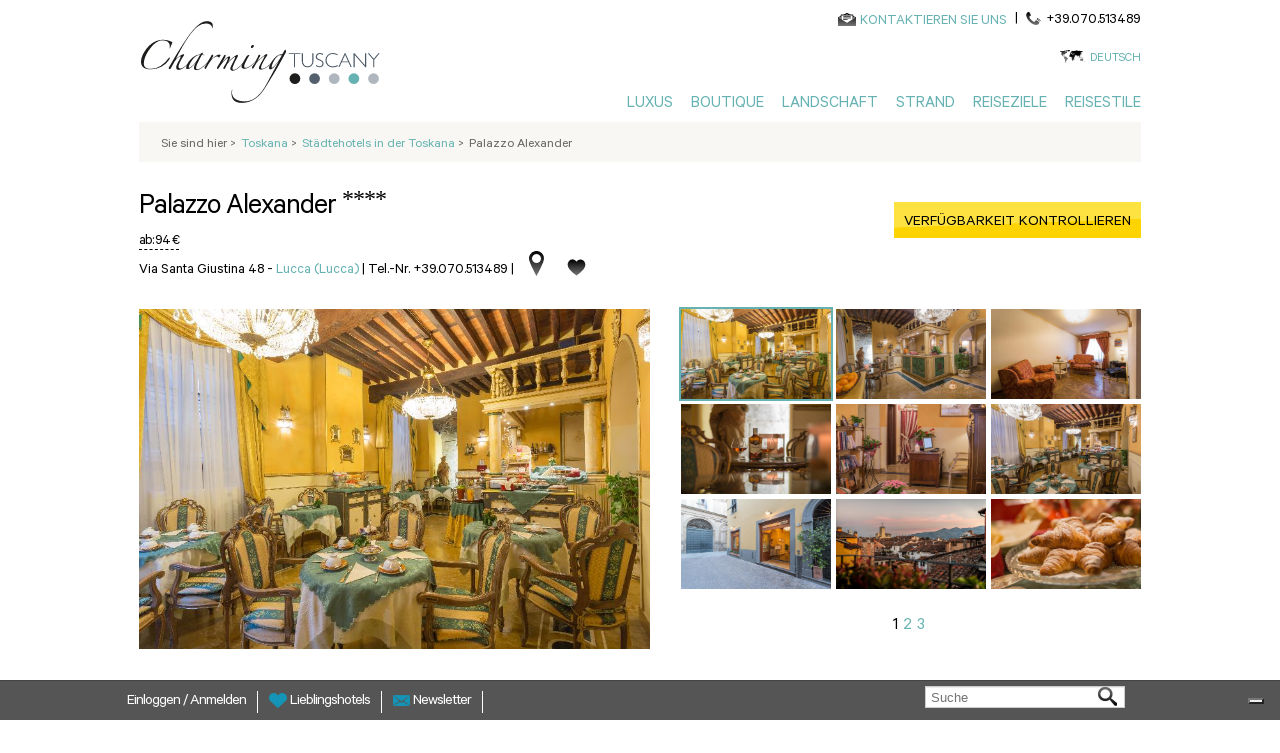

--- FILE ---
content_type: text/html; charset=utf-8
request_url: https://www.charmingtuscany.com/de/palazzo-alexander
body_size: 18672
content:
<!DOCTYPE html>
<html lang="de">
    <head>
	<meta charset="utf-8"/>
	<title>Palazzo Alexander - Hotel in Lucca - Toskana</title>
	<!--[if IE]><![endif]-->
<link rel="preconnect" href="//127.0.0.1"/>
<link rel="dns-prefetch" href="//127.0.0.1"/>
<link rel="dns-prefetch" href="//less"/>
<link rel="preconnect" href="//less"/>
<link rel="dns-prefetch" href="//cdn.charmingtuscany.com"/>
<link rel="preconnect" href="//cdn.charmingtuscany.com" crossorigin=""/>
<link rel="dns-prefetch" href="//languages"/>
<link rel="preconnect" href="//languages"/>
<meta name="description" content="Das Boutique-Hotel Palazzo Alexander befindet sich im Herzen des historischen Zentrums, einem architektonischen Juwel, das einen raffinierten und persönlichen Aufenthalt bietet. Ideal für Reisende, die eine intime Atmosphäre und hochwertige Dienstleistungen suchen."/>
<meta property="og:title" content="Palazzo Alexander - Hotel in Lucca - Toskana"/>
<meta property="og:description" content="Das Boutique-Hotel Palazzo Alexander befindet sich im Herzen des historischen Zentrums, einem architektonischen Juwel, das einen raffinierten und persönlichen Aufenthalt bietet. Ideal für Reisende, die eine intime Atmosphäre und hochwertige Dienstleistungen suchen."/>
<meta property="og:url" content="https://www.charmingtuscany.com/de/palazzo-alexander"/>
<meta property="og:type" content="hotel"/>
<meta property="og:latitude" content="43.8442774"/>
<meta property="og:longitude" content="10.4993602"/>
<meta property="og:region" content="Toskana"/>
<meta property="og:street-address" content="Via Santa Giustina 48"/>
<meta property="og:site_name" content="CharmingTuscany.com"/>
<meta name="twitter:site" content="@Charming_Italy"/>
<meta name="twitter:title" content="Palazzo Alexander - Hotel in Lucca - Toskana"/>
<meta name="twitter:description" content="Palazzo Alexander CharmingTuscany.com"/>
<meta property="publisher" content="https://plus.google.com/+Charmingitaly"/>
<meta http-equiv="x-dns-prefetch-control" content="on"/>
<link rel="dns-prefetch" href="//cdn.charmingtuscany.com"/>
<!--[if IE 9]>
<link rel="prefetch" href="//cdn.charmingtuscany.com" />
<![endif]-->
<link href="https://www.charmingtuscany.com/it/palazzo-alexander" rel="alternate" hreflang="it"/>
<link href="https://www.charmingtuscany.com/en/palazzo-alexander" rel="alternate" hreflang="en"/>
<meta property="og:image" content="https://photos.hotelbeds.com/giata/bigger/21/211213/211213a_hb_r_002.jpg"/>
<link href="https://www.charmingtuscany.com/de/palazzo-alexander" rel="alternate" hreflang="de"/>
<link href="https://www.charmingtuscany.com/fr/palazzo-alexander" rel="alternate" hreflang="fr"/>
<link href="https://www.charmingtuscany.com/ru/palazzo-alexander" rel="alternate" hreflang="ru"/>
<link rel="canonical" href="https://www.charmingtuscany.com/de/palazzo-alexander"/>
<meta property="fb:app_id" content="346316005508231"/>
	<meta name="viewport" content="width=device-width, initial-scale=1.0">
	<link type="text/css" rel="stylesheet" href="//cdn.charmingtuscany.com/sites/charmingtuscany.com/files/advagg_css/css__m-DDySgYbEs-DuIi0rhO8ey8oSKxGbDgoMjaHs3bSmc__D0HYD--aPaUV4srVjau0fwkObPWShcVI1S0iBe6jSHQ__1yszfvh97_3rIbJvCy-BvjLlzQ-g18ySeffDM5NMLPI.css" media="all"/>

<!--[if lte IE 8]>
<link type="text/css" rel="stylesheet" href="//cdn.charmingtuscany.com/sites/charmingtuscany.com/files/advagg_css/css__hbxM8RO4wgjVb3ZqlLdD08zszWztVk0E5UdrcfAwvqI__sPtIX_OzXpeYERpNhuRCTJ2DDM4TNZOm9Z2Oa2A34k8__1yszfvh97_3rIbJvCy-BvjLlzQ-g18ySeffDM5NMLPI.css" media="all" />
<![endif]-->
	<script type="text/javascript">(function(i,s,o,g,r,a,m){i['GoogleAnalyticsObject']=r;i[r]=i[r]||function(){(i[r].q=i[r].q||[]).push(arguments)},i[r].l=1*new Date();a=s.createElement(o),m=s.getElementsByTagName(o)[0];a.async=1;a.src=g;m.parentNode.insertBefore(a,m)})(window,document,'script','//www.google-analytics.com/analytics.js','ga');ga('create','UA-330693-14','auto',{'allowLinker':true});ga('require','linker');ga('linker:autoLink',['charmingitaly.com']);ga('require','ec');(function(d,s,i,r){if(d.getElementById(i)){return;}var n=d.createElement(s),e=d.getElementsByTagName(s)[0];n.id=i;n.src='//js.hs-analytics.net/analytics/'+(Math.ceil(new Date()/r)*r)+'/333466.js';e.parentNode.insertBefore(n,e);})(document,"script","hs-analytics",300000);</script>
	<script>for(var fonts=document.cookie.split("advaggf"),i=0;i<fonts.length;i++){var font=fonts[i].split("="),pos=font[0].indexOf("ont_");-1!==pos&&(window.document.documentElement.className+=" "+font[0].substr(4).replace(/[^a-zA-Z0-9\-]/g,""))}if(void 0!==Storage){fonts=JSON.parse(localStorage.getItem("advagg_fonts"));var current_time=(new Date).getTime();for(var key in fonts)fonts[key]>=current_time&&(window.document.documentElement.className+=" "+key.replace(/[^a-zA-Z0-9\-]/g,""))}</script>
	<link rel="shortcut icon" href="//cdn.charmingtuscany.com/sites/charmingtuscany.com/files/loghi/ch-tuscany.ico">
		    <!-- Google Tag Manager -->
	    <script>(function(w,d,s,l,i){w[l]=w[l]||[];w[l].push({'gtm.start':new Date().getTime(),event:'gtm.js'});var f=d.getElementsByTagName(s)[0],j=d.createElement(s),dl=l!='dataLayer'?'&l='+l:'';j.async=true;j.src='https://www.googletagmanager.com/gtm.js?id='+i+dl;f.parentNode.insertBefore(j,f);})(window,document,'script','dataLayer','GTM-N9TZXDW');</script>
	    <!-- End Google Tag Manager -->
	
              <!-- IUBENDA -->
        <script type="text/javascript">var _iub=_iub||[];_iub.csConfiguration={"askConsentAtCookiePolicyUpdate":true,"countryDetection":true,"enableFadp":true,"enableUspr":true,"floatingPreferencesButtonDisplay":"bottom-right","perPurposeConsent":true,"siteId":3452422,"whitelabel":false,"cookiePolicyId":"14394863","lang":"de","cookiePolicyUrl":"https://www.charmingpuglia.com/de/cookie-policy","privacyPolicyUrl":"https://www.charmingpuglia.com/de/privacy-policy","privacyPolicyNoticeAtCollectionUrl":"https://www.charmingpuglia.com/de/bedingungen-und-konditionen","banner":{"acceptButtonDisplay":true,"closeButtonDisplay":false,"customizeButtonDisplay":true,"explicitWithdrawal":true,"listPurposes":true,"rejectButtonDisplay":true,"showTitle":false}};</script>

        <script type="text/javascript" src="https://cs.iubenda.com/autoblocking/3452422.js"></script>

        <script type="text/javascript" src="//cdn.iubenda.com/cs/gpp/stub.js"></script>

        <script type="text/javascript" src="//cdn.iubenda.com/cs/iubenda_cs.js" charset="UTF-8" async></script>

      
	<!-- Global site tag (gtag.js) - Google Analytics -->
	<script async src="https://www.googletagmanager.com/gtag/js?id=G-R1B7GN2XYD"></script>
	<script>window.dataLayer=window.dataLayer||[];function gtag(){dataLayer.push(arguments);}gtag('js',new Date());gtag('config','G-R1B7GN2XYD');</script>

    </head>
    <body>
		    <!-- Google Tag Manager (noscript) -->
	    <noscript><iframe src="https://www.googletagmanager.com/ns.html?id=GTM-N9TZXDW" height="0" width="0" style="display:none;visibility:hidden"></iframe></noscript>
	    <!-- End Google Tag Manager (noscript) -->
			<div class="container-charming-de"><div class="panel-pane pane-block pane-charming-blocchi-charming-blocchi-all-header" id="header-schedahotel-drupal"><div class="header-fix"><div class="container container-charming container-review"><div class="wrap-header"> <header><div class="row"><div class="col-sm-3 wrap-sn-header"><div> <a id="goToHomeLink" class="logoLink obj-click-wa" href="https://www.charmingtuscany.com/de" title="Luxusurlaub Toskana"></a><div class="logo-unique"><object alt="Luxushotels Toskana" title="Luxushotels Toskana" data="/sites/all/themes/charmingtuscany/img/logo/charming-logo.svg" type="image/svg+xml"><img src="//cdn.charmingtuscany.com/sites/all/themes/charmingtuscany/img/logo/charming-logo.png"/></object></div></div></div><div class="col-sm-9 wrap-dx-header"><div class="dx-header-mail-tel"><div class="header-mail"> <object alt="Contact" class="svg-icon-color svg-icon-vcenter" data="/sites/all/themes/charmingtuscany/img/actions/mail-icon.svg" type="image/svg+xml" height="13"><img src="//cdn.charmingtuscany.com/sites/all/themes/charmingtuscany/img/actions/mail-icon.png"/></object><a href="https://tuscany.charmingitaly.com/de/kontaktieren-sie-uns" onclick="ga('send', 'event', 'Mailto', 'Mailto_booking');">KONTAKTIEREN SIE UNS</a></div><div class="header-tel"><span class="header-tel-pipe"> | </span> <span class="header-tel-img"> <object alt="Contact" class="svg-icon-color svg-icon-vcenter" data="/sites/all/themes/charmingtuscany/img/actions/tel-icon.svg" type="image/svg+xml" height="13"><img src="//cdn.charmingtuscany.com/sites/all/themes/charmingtuscany/img/tel-icon.png"/></object></span><span class="header-tel-txt">+39.070.513489</span></div><div class="clearfix"></div></div><div class="dx-header-lang"> <span class="dx-header-lang-hover"><span class="header-lang-span-container"> <a rel="nofollow" href="#">Deutsch</a> <object alt="bitte Ihre Sprache auswählen" class="svg-icon-color" data="/sites/all/themes/charmingtuscany/img/actions/lang-icon.svg" type="image/svg+xml" height="13"><img src="//cdn.charmingtuscany.com/sites/all/themes/charmingtuscany/img/actions/lang-icon.png"/></object></span><span class="wrap-menu-lang"><div id="block-locale-language" class="block block-locale first odd" role="complementary"><div class="item-list"><ul class="ul-menu-lang"><li class="first"><a href="/it/palazzo-alexander" class="">Italiano</a></li><li class=""><a href="/en/palazzo-alexander" class="">English</a></li><li class=""><a href="/fr/palazzo-alexander" class="">Français</a></li><li class="last"><a href="/ru/palazzo-alexander" class="">Русский</a></li></ul></div></div></span> </span></div><button type="button" class="navbar-toggle btn-mainmenu obj-click-wa-mob"> <object class="mob-menu-svg svg-icon-color-regional" data="/sites/all/themes/charmingtuscany/img/regional/menu.svg" type="image/svg+xml"><img src="//cdn.charmingtuscany.com/sites/all/themes/charmingtuscany/img/regional/menu.png"/></object></button><div class="dx-header-mainmenu navbar-collapse" id="navbar"><div class="contacts-mobile"><div class="footer-mail-tel"><div class="footer-mail"> <object alt="Contact" class="svg-icon-color svg-icon-vcenter" data="/sites/all/themes/charmingtuscany/img/actions/mail-icon.svg" type="image/svg+xml" height="13"><img src="//cdn.charmingtuscany.com/sites/all/themes/charmingtuscany/img/actions/mail-icon.png"/></object><a href="https://tuscany.charmingitaly.com/de/kontaktieren-sie-uns" onclick="ga('send', 'event', 'Mailto', 'Mailto_booking');">KONTAKTIEREN SIE UNS</a></div><div class="footer-tel"><span class="footer-tel-pipe"> | </span> <span class="footer-tel-img"> <object alt="Contact" class="svg-icon-vcenter" data="/sites/all/themes/charmingtuscany/img/actions/tel-icon.svg" type="image/svg+xml" height="20"><img src="//cdn.charmingtuscany.com/sites/all/themes/charmingtuscany/img/actions/tel-icon.png"/></object></span><span class="footer-tel-txt"><a rel="nofollow" href="tel://+39.070.513489">+39.070.513489</a></span></div><div class="clearfix"></div></div></div><div class="lang-mobile"><div class="center-lang-mobile"> <span class="img-lingue-mobile"><object alt="bitte Ihre Sprache auswählen" class="svg-icon-color svg-icon-vcenter img-responsive" data="/sites/all/themes/charmingtuscany/img/actions/lang-icon.svg" type="image/svg+xml" height="15"><img src="//cdn.charmingtuscany.com/sites/all/themes/charmingtuscany/img/actions/lang-icon.png"/></object> </span> <span class="wrap-select-lingue-mobile"><select class="select-lingue-mobile"><option value="/it/palazzo-alexander">Italiano</option><option value="/en/palazzo-alexander">English</option><option value="/de/palazzo-alexander" selected>Deutsch</option><option value="/fr/palazzo-alexander">Français</option><option value="/ru/palazzo-alexander">Русский</option></select> </span><div class="clearfix"></div></div></div><ul class="ul-mainmenu"><li class="pointer-events-disabled"> <a title="Luxus" href="https://www.charmingtuscany.com/de" target="">Luxus</a><ul class="mainmenu-dropdown"><li class="pointer-events-enabled"><a title="5 Sterne" href="https://www.charmingtuscany.com/de/luxushotels" target="">5 Sterne</a></li><li class="pointer-events-enabled"><a title="4 Sterne" href="https://www.charmingtuscany.com/de/4-sterne" target="">4 Sterne</a></li><li class="pointer-events-enabled"><a title="Wellnesshotels" href="https://www.charmingtuscany.com/de/wellnesshotel-toskana" target="">Wellnesshotels</a></li><li class="pointer-events-enabled"><a title="Luxus Villen" href="https://www.charmingtuscany.com/de/villa-in-toskana" target="">Luxus Villen</a></li></ul></li><li class="pointer-events-disabled"> <a title="Boutique" href="https://www.charmingtuscany.com/de" target="">Boutique</a><ul class="mainmenu-dropdown"><li class="pointer-events-enabled"><a title="Hotels mit Charme" href="https://www.charmingtuscany.com/de/boutique-hotels" target="">Hotels mit Charme</a></li><li class="pointer-events-enabled"><a title="Städtehotels" href="https://www.charmingtuscany.com/de/staedte-hotels" target="">Städtehotels</a></li><li class="pointer-events-enabled"><a title="Slow & Chic" href="https://www.charmingtuscany.com/de/slow-travel" target="">Slow & Chic</a></li><li class="pointer-events-enabled"><a title="Alle Hotels" href="https://www.charmingtuscany.com/de/hotel" target="">Alle Hotels</a></li></ul></li><li class="pointer-events-disabled"> <a title="Landschaft" href="https://www.charmingtuscany.com/de" target="">Landschaft</a><ul class="mainmenu-dropdown"><li class="pointer-events-enabled"><a title="Landhotels" href="https://www.charmingtuscany.com/de/landhotel-toskana" target="">Landhotels</a></li><li class="pointer-events-enabled"><a title="Herrenhäuser und Schlösser" href="https://www.charmingtuscany.com/de/herrenhauser-und-schlosser" target="">Herrenhäuser und Schlösser</a></li><li class="pointer-events-enabled"><a title="Golf Hotels" href="https://www.charmingtuscany.com/de/golf" target="">Golf Hotels</a></li><li class="pointer-events-enabled"><a title="Hotels mit Weinbergen" href="https://www.charmingtuscany.com/de/gourmet-und-wein" target="">Hotels mit Weinbergen</a></li></ul></li><li class="pointer-events-disabled"> <a title="Strand" href="https://www.charmingtuscany.com/de" target="">Strand</a><ul class="mainmenu-dropdown"><li class="pointer-events-enabled"><a title="Strandhotels" href="https://www.charmingtuscany.com/de/strandhotels-toskana" target="">Strandhotels</a></li><li class="pointer-events-enabled"><a title="Hotels auf Elba" href="https://www.charmingtuscany.com/de/hotels-auf-elba" target="">Hotels auf Elba</a></li></ul></li><li class="pointer-events-disabled"> <a title="Reiseziele" href="https://www.charmingtuscany.com/de" target="">Reiseziele</a><ul class="mainmenu-dropdown"><li class="pointer-events-enabled"><a title="Chianti" href="https://www.charmingtuscany.com/de/hotels-in-chianti" target="">Chianti</a></li><li class="pointer-events-enabled"><a title="Florenz" href="https://www.charmingtuscany.com/de/hotel-florenz" target="">Florenz</a></li><li class="pointer-events-enabled"><a title="Siena" href="https://www.charmingtuscany.com/de/hotel-siena" target="">Siena</a></li><li class="pointer-events-enabled"><a title="Elba" href="https://www.charmingtuscany.com/de/hotels-auf-elba" target="">Elba</a></li><li class="pointer-events-enabled"><a title="Montalcino" href="https://www.charmingtuscany.com/de/hotel-montalcino" target="">Montalcino</a></li><li class="pointer-events-enabled"><a title="Entdecken Sie alle Reiseziele" href="https://www.charmingtuscany.com/de/mappe-toskana.html" target="">Entdecken Sie alle Reiseziele</a></li></ul></li><li class="pointer-events-disabled"> <a title="Reisestile" href="https://www.charmingtuscany.com/de" target="">Reisestile</a><ul class="mainmenu-dropdown"><li class="pointer-events-enabled"><a title="Wellness" href="https://www.charmingtuscany.com/de/wellnessurlaub" target="">Wellness</a></li><li class="pointer-events-enabled"><a title="Luxus" href="https://www.charmingtuscany.com/de/luxusurlaub" target="">Luxus</a></li><li class="pointer-events-enabled"><a title="Familie" href="https://www.charmingtuscany.com/de/familienurlaub" target="">Familie</a></li><li class="pointer-events-enabled"><a title="Strand & Meer" href="https://www.charmingtuscany.com/de/urlaub-am-meer" target="">Strand & Meer</a></li><li class="pointer-events-enabled"><a title="Romantik & Flitterwochen" href="https://www.charmingtuscany.com/de/romantik-urlaub-flitterwochen" target="">Romantik & Flitterwochen</a></li><li class="pointer-events-enabled"><a title="Entdecken Sie alle Reisestile" href="https://www.charmingtuscany.com/de/urlaub-in-der-toskana.html" target="">Entdecken Sie alle Reisestile</a></li></ul></li></ul></div></div><div class="clearfix"></div></div> </header></div></div></div>
<script type="application/ld+json">
{
"@context": "http://schema.org",
"@type": "Organization",
"name": "Charmingtuscany",
"image": "https://static.charmingsardinia.com/logo/logo-ch-tuscany.jpg",
"logo": "https://static.charmingsardinia.com/logo/logo-ch-tuscany.jpg",
"@id": " https://www.charmingtuscany.com ",
"url": " https://www.charmingtuscany.com/de",
"telephone": "+39.070.513489",
"address": {
"@type": "PostalAddress",
"streetAddress": "Via San Tommaso D'Aquino, 18",
"addressLocality": "Italy",
"postalCode": "09134",
"addressCountry": "Italy"
},
"sameAs": [
"https://www.facebook.com/MyCharmingItaly",
"https://twitter.com/Charming_Italy",
"https://www.instagram.com/charmingitaly/",
"https://www.youtube.com/user/CharmingItaly/featured",
"https://it.pinterest.com/charmingitaly/"
]
}
</script>
</div><div class="panel-pane pane-block pane-charming-blocchi-charming-blocchi-breadcrumb"><div class="container container-charming container-review center-op first-bottomheader"><div class="row wrap-breadcumps"><div class="col-sm-12 breadcrumb-list"><div class="breadcrumb-bg"><ol itemscope itemtype="https://schema.org/BreadcrumbList"><li>Sie sind hier<span class="bradcrumb-grater-than"> &gt;</span></li><li itemprop="itemListElement" itemscope itemtype="http://schema.org/ListItem"><a href="https://www.charmingtuscany.com/de" title="Hotel Toskana" itemprop="item"><span itemprop="name">Toskana</span></a><meta itemprop="position" content="1"/><span class="bradcrumb-grater-than"> &gt;</span></li><li class="active" itemprop="itemListElement" itemscope itemtype="http://schema.org/ListItem"><a href="https://www.charmingtuscany.com/de/staedte-hotels" itemprop="item"><span itemprop="name">Städtehotels in der Toskana</span></a><meta itemprop="position" content="2"/><span class="bradcrumb-grater-than"> &gt;</span></li><li>Palazzo Alexander</li></ol></div></div></div></div></div><div class="container container-charming container-review"><div class="center-page"><main><div class="panel-pane pane-block pane-charming-hotel-charming-hotel-foglia-hotel"><div class="container-charming container-review"><div class="wrap-center-scheda row"><div class="wrap-top-schedahotel"><div class="hotel-info-top"><div class="col-sm-8 hotel-info"><div class="titolo-principale"><h1><div class="wrap-name-hotel"> <span> <span class="ch-hotel-category">	Palazzo Alexander <span class="ch-hotel-stars">****</span> </span> </span></div></h1><div class="clearfix"></div><div class="wrap-starting-getmore"> <span class="starting-from"> <span class="wrapstarting-from-tooltip" data-trigger="hover" data-toggle="popover" data-placement="bottom"> ab: <span class="starting-from-price">94 &euro;</span> </span><div class="popper-content hide"> Tiefsaisonpreis, Reisedaten erfassen um den genauen Preis zu haben</div> </span></div></div><div class="wrap-hotel-location"><div class="hotel-location-col"><div class="localita-hotel"><div class="testo-titolo-hotel"><h3> <span class="telefono-localita-hotel"> Via Santa Giustina 48 - </span> <span> <a href="https://www.charmingtuscany.com/de/hotel-lucca" class="hotel-city-link">Lucca (Lucca) </a> </span></h3> <span class="telefono-localita-hotel"> | <a content="+39.070.513489" rel="nofollow" href="tel://+39.070.513489">Tel.-Nr. +39.070.513489</a> |</span></div><div class="testo-titolo-hotel testo-prezzo-hotel-lovers">ab 94 € (pro Zimmer pro Nacht)</div><div class="contieni-icone-titolo"><div title="Mappe öffnen" class="icona-mappa"></div><div title="zu den Favoriten hinzufügen" data-lang="de" data-regione="Toskana" data-hotel-id="#" class="icons-liste-favoriti"></div><div class="clearfix"></div></div></div></div><div class="clearfix"></div></div></div><div class="col-sm-4 cta-top"> <a rel="nofollow" class="verifica-disponibilita-link verifica-disponibilita-kinboo" href="#"> <span class="verifica-disponibilita posizione-bottone">Verfügbarkeit kontrollieren </span></a></div><div class="clearfix"></div></div><div class="row wrap-hotel-ifeel"><div class="col-sm-12 hotel-ifeel-col"></div></div></div><div class="wrap-gallery-scheda"><div class="wrap-gallery-scheda-main"><div class="mainslider-hotel owl-carousel owl-theme"><div class='single-mainslide-hotel'><img itemprop="image" src="https://photos.hotelbeds.com/giata/bigger/21/211213/211213a_hb_a_047.jpg" title="" alt="" data-img-pos="1"/></div><div class='single-mainslide-hotel'><img itemprop="image" src="https://photos.hotelbeds.com/giata/bigger/21/211213/211213a_hb_ba_002.jpg" title="" alt="" data-img-pos="2"/></div><div class='single-mainslide-hotel'><img itemprop="image" src="https://photos.hotelbeds.com/giata/bigger/21/211213/211213a_hb_w_001.jpg" title="" alt="" data-img-pos="3"/></div><div class='single-mainslide-hotel'><img itemprop="image" src="https://photos.hotelbeds.com/giata/bigger/21/211213/211213a_hb_ba_003.jpg" title="" alt="" data-img-pos="4"/></div><div class='single-mainslide-hotel'><img itemprop="image" src="https://photos.hotelbeds.com/giata/bigger/21/211213/211213a_hb_a_049.jpg" title="" alt="" data-img-pos="5"/></div><div class='single-mainslide-hotel'><img itemprop="image" src="https://photos.hotelbeds.com/giata/bigger/21/211213/211213a_hb_r_002.jpg" title="" alt="" data-img-pos="6"/></div><div class='single-mainslide-hotel'><img itemprop="image" src="https://photos.hotelbeds.com/giata/bigger/21/211213/211213a_hb_a_041.jpg" title="" alt="" data-img-pos="7"/></div><div class='single-mainslide-hotel'><img itemprop="image" src="https://photos.hotelbeds.com/giata/bigger/21/211213/211213a_hb_a_052.jpg" title="" alt="" data-img-pos="8"/></div><div class='single-mainslide-hotel'><img itemprop="image" src="https://photos.hotelbeds.com/giata/bigger/21/211213/211213a_hb_r_003.jpg" title="" alt="" data-img-pos="9"/></div><div class='single-mainslide-hotel'><img itemprop="image" src="https://photos.hotelbeds.com/giata/bigger/21/211213/211213a_hb_a_042.jpg" title="" alt="" data-img-pos="10"/></div><div class='single-mainslide-hotel'><img itemprop="image" src="https://photos.hotelbeds.com/giata/bigger/21/211213/211213a_hb_a_053.jpg" title="" alt="" data-img-pos="11"/></div><div class='single-mainslide-hotel'><img itemprop="image" src="https://photos.hotelbeds.com/giata/bigger/21/211213/211213a_hb_r_004.jpg" title="" alt="" data-img-pos="12"/></div><div class='single-mainslide-hotel'><img itemprop="image" src="https://photos.hotelbeds.com/giata/bigger/21/211213/211213a_hb_a_043.jpg" title="" alt="" data-img-pos="13"/></div><div class='single-mainslide-hotel'><img itemprop="image" src="https://photos.hotelbeds.com/giata/bigger/21/211213/211213a_hb_a_054.jpg" title="" alt="" data-img-pos="14"/></div><div class='single-mainslide-hotel'><img itemprop="image" src="https://photos.hotelbeds.com/giata/bigger/21/211213/211213a_hb_r_005.jpg" title="" alt="" data-img-pos="15"/></div><div class='single-mainslide-hotel'><img itemprop="image" src="https://photos.hotelbeds.com/giata/bigger/21/211213/211213a_hb_t_001.jpg" title="" alt="" data-img-pos="16"/></div><div class='single-mainslide-hotel'><img itemprop="image" src="https://photos.hotelbeds.com/giata/bigger/21/211213/211213a_hb_t_002.jpg" title="" alt="" data-img-pos="17"/></div><div class='single-mainslide-hotel'><img itemprop="image" src="https://photos.hotelbeds.com/giata/bigger/21/211213/211213a_hb_l_001.jpg" title="" alt="" data-img-pos="18"/></div><div class='single-mainslide-hotel'><img itemprop="image" src="https://photos.hotelbeds.com/giata/bigger/21/211213/211213a_hb_l_002.jpg" title="" alt="" data-img-pos="19"/></div><div class='single-mainslide-hotel'><img itemprop="image" src="https://photos.hotelbeds.com/giata/bigger/21/211213/211213a_hb_a_036.jpg" title="" alt="" data-img-pos="20"/></div><div class='single-mainslide-hotel'><img itemprop="image" src="https://photos.hotelbeds.com/giata/bigger/21/211213/211213a_hb_a_039.jpg" title="" alt="" data-img-pos="21"/></div><div class='single-mainslide-hotel'><img itemprop="image" src="https://photos.hotelbeds.com/giata/bigger/21/211213/211213a_hb_ba_001.jpg" title="" alt="" data-img-pos="22"/></div></div></div><div class="wrap-gallery-scheda-thumb"><div class="bxslider-thumb-gallery"><div><img itemprop="image" src="https://photos.hotelbeds.com/giata/bigger/21/211213/211213a_hb_a_047.jpg" title="" alt="" data-img-pos="1" onclick="ga('send', 'event', 'scheda_hotel', 'miniatura_foto');"/><img itemprop="image" src="https://photos.hotelbeds.com/giata/bigger/21/211213/211213a_hb_ba_002.jpg" title="" alt="" data-img-pos="2" onclick="ga('send', 'event', 'scheda_hotel', 'miniatura_foto');"/><img itemprop="image" src="https://photos.hotelbeds.com/giata/bigger/21/211213/211213a_hb_w_001.jpg" title="" alt="" data-img-pos="3" onclick="ga('send', 'event', 'scheda_hotel', 'miniatura_foto');"/><img itemprop="image" src="https://photos.hotelbeds.com/giata/bigger/21/211213/211213a_hb_ba_003.jpg" title="" alt="" data-img-pos="4" onclick="ga('send', 'event', 'scheda_hotel', 'miniatura_foto');"/><img itemprop="image" src="https://photos.hotelbeds.com/giata/bigger/21/211213/211213a_hb_a_049.jpg" title="" alt="" data-img-pos="5" onclick="ga('send', 'event', 'scheda_hotel', 'miniatura_foto');"/><img itemprop="image" src="https://photos.hotelbeds.com/giata/bigger/21/211213/211213a_hb_r_002.jpg" title="" alt="" data-img-pos="6" onclick="ga('send', 'event', 'scheda_hotel', 'miniatura_foto');"/><img itemprop="image" src="https://photos.hotelbeds.com/giata/bigger/21/211213/211213a_hb_a_041.jpg" title="" alt="" data-img-pos="7" onclick="ga('send', 'event', 'scheda_hotel', 'miniatura_foto');"/><img itemprop="image" src="https://photos.hotelbeds.com/giata/bigger/21/211213/211213a_hb_a_052.jpg" title="" alt="" data-img-pos="8" onclick="ga('send', 'event', 'scheda_hotel', 'miniatura_foto');"/><img itemprop="image" src="https://photos.hotelbeds.com/giata/bigger/21/211213/211213a_hb_r_003.jpg" title="" alt="" data-img-pos="9" onclick="ga('send', 'event', 'scheda_hotel', 'miniatura_foto');"/></div><div><img itemprop="image" src="https://photos.hotelbeds.com/giata/bigger/21/211213/211213a_hb_a_042.jpg" title="" alt="" data-img-pos="10" onclick="ga('send', 'event', 'scheda_hotel', 'miniatura_foto');"/><img itemprop="image" src="https://photos.hotelbeds.com/giata/bigger/21/211213/211213a_hb_a_053.jpg" title="" alt="" data-img-pos="11" onclick="ga('send', 'event', 'scheda_hotel', 'miniatura_foto');"/><img itemprop="image" src="https://photos.hotelbeds.com/giata/bigger/21/211213/211213a_hb_r_004.jpg" title="" alt="" data-img-pos="12" onclick="ga('send', 'event', 'scheda_hotel', 'miniatura_foto');"/><img itemprop="image" src="https://photos.hotelbeds.com/giata/bigger/21/211213/211213a_hb_a_043.jpg" title="" alt="" data-img-pos="13" onclick="ga('send', 'event', 'scheda_hotel', 'miniatura_foto');"/><img itemprop="image" src="https://photos.hotelbeds.com/giata/bigger/21/211213/211213a_hb_a_054.jpg" title="" alt="" data-img-pos="14" onclick="ga('send', 'event', 'scheda_hotel', 'miniatura_foto');"/><img itemprop="image" src="https://photos.hotelbeds.com/giata/bigger/21/211213/211213a_hb_r_005.jpg" title="" alt="" data-img-pos="15" onclick="ga('send', 'event', 'scheda_hotel', 'miniatura_foto');"/><img itemprop="image" src="https://photos.hotelbeds.com/giata/bigger/21/211213/211213a_hb_t_001.jpg" title="" alt="" data-img-pos="16" onclick="ga('send', 'event', 'scheda_hotel', 'miniatura_foto');"/><img itemprop="image" src="https://photos.hotelbeds.com/giata/bigger/21/211213/211213a_hb_t_002.jpg" title="" alt="" data-img-pos="17" onclick="ga('send', 'event', 'scheda_hotel', 'miniatura_foto');"/><img itemprop="image" src="https://photos.hotelbeds.com/giata/bigger/21/211213/211213a_hb_l_001.jpg" title="" alt="" data-img-pos="18" onclick="ga('send', 'event', 'scheda_hotel', 'miniatura_foto');"/></div><div><img itemprop="image" src="https://photos.hotelbeds.com/giata/bigger/21/211213/211213a_hb_l_002.jpg" title="" alt="" data-img-pos="19" onclick="ga('send', 'event', 'scheda_hotel', 'miniatura_foto');"/><img itemprop="image" src="https://photos.hotelbeds.com/giata/bigger/21/211213/211213a_hb_a_036.jpg" title="" alt="" data-img-pos="20" onclick="ga('send', 'event', 'scheda_hotel', 'miniatura_foto');"/><img itemprop="image" src="https://photos.hotelbeds.com/giata/bigger/21/211213/211213a_hb_a_039.jpg" title="" alt="" data-img-pos="21" onclick="ga('send', 'event', 'scheda_hotel', 'miniatura_foto');"/><img itemprop="image" src="https://photos.hotelbeds.com/giata/bigger/21/211213/211213a_hb_ba_001.jpg" title="" alt="" data-img-pos="22" onclick="ga('send', 'event', 'scheda_hotel', 'miniatura_foto');"/></div></div></div><div class="clearfix"></div></div><div class="wrap-box-top-description"><div class="single-box-top-description box-colpodocchio "><div class="single-box-top-description-titolo"> Auf einen Blick</div><div class="single-box-top-description-text"><ul><li>Zimmer - in verschiedenen Typen verfügbar</li><li>Im Herzen des historischen Zentrums von Lucca</li><li>Flughafen Pisa 23 km</li><li>Privatparkplatz auf Anfrage verfügbar</li></ul><div class="clearfix"></div></div></div><div class="single-box-top-description box-opinione "><div class="single-box-top-description-titolo"> Charming's Meinung</div><div class="single-box-top-description-text"> Das Boutique Hotel Palazzo Alexander ist eine anspruchsvolle Wahl f&uuml;r alle, die die Authentizit&auml;t und Eleganz von Lucca erleben m&ouml;chten. Im Herzen des historischen Zentrums gelegen, bietet dieses architektonische Juwel einen<div class="single-box-text-hide" style="display: none;">ma&szlig;geschneiderten Aufenthalt, perfekt f&uuml;r Paare und Reisende, die eine intime Atmosph&auml;re und au&szlig;ergew&ouml;hnlichen Service suchen. Eingebettet in eine Stadt voller Kunst und Kultur bietet das Palazzo Alexander ein einzigartiges Erlebnis, das Tradition und modernen Komfort vereint.</div><div class="single-box-text-plus"></div></div></div><div class="clearfix"></div></div><div class="row scheda-hotel-col-description"><div class="col-sm-4 scheda-sn"><div class="banner-experiences"> <a href="#block-charming-blocchi-charming-blocchi-attivita-nei-dintorni"> <img src="//cdn.charmingtuscany.com/sites/charmingtuscany.com/files/local-experiences-tuscany.jpg"> </a></div><div class="contieni-perche contieni-perche-pagGenerica hidden-xs"><div class="wrap-titolo-perche"><div class="titolo-perche"> Warum CharmingTuscany.com</div></div><div class="wrap-perche-icon-img"><div class="perche-icon"><div class="perche-icon-sn"><div class="perche-icon-img"> <img title="Qualität garantiert: die von uns vorgeschlagenen Hotels wurden persönlich ausgesucht und besucht um unseren Qualitätsstandard zu sichern." src="//cdn.charmingtuscany.com/sites/all/themes/charmingtuscany/img/selezione-min.png" class="img-responsive perche-tooltipster" alt="Auswahl"></div><div class="perche-icon-testobig"> <span title="Qualität garantiert: die von uns vorgeschlagenen Hotels wurden persönlich ausgesucht und besucht um unseren Qualitätsstandard zu sichern." class="perche-tooltipster">Auswahl</span></div></div><div class="perche-icon-dx"><div class="perche-icon-img"> <img title="Experten Tips: Unsere Reise-Assistenten kennen sowohl die Hotels, als auch die Reiseziele bis ins kleinste Detail." src="//cdn.charmingtuscany.com/sites/all/themes/charmingtuscany/img/consulenza-min.png" class="img-responsive perche-tooltipster" alt="Tipps"></div><div class="perche-icon-testobig"> <span title="Experten Tips: Unsere Reise-Assistenten kennen sowohl die Hotels, als auch die Reiseziele bis ins kleinste Detail." class="perche-tooltipster">Tipps</span></div></div><div class="clearfix"></div></div><div class="perche-icon"><div class="perche-icon-sn"><div class="perche-icon-img"> <img title="Örtliche Unterstützung: Während Ihres Urlaubs können sie uns rund um die Uhr erreichen und auf uns zählen." src="//cdn.charmingtuscany.com/sites/all/themes/charmingtuscany/img/assistenza-min.png" class="img-responsive perche-tooltipster" alt="Assistenz"></div><div class="perche-icon-testobig"> <span title="Örtliche Unterstützung: Während Ihres Urlaubs können sie uns rund um die Uhr erreichen und auf uns zählen." class="perche-tooltipster">Assistenz</span></div></div><div class="perche-icon-dx"><div class="perche-icon-img"> <img title="Sichere Zahlung: wir verwenden zertifizierte Bank-Server die einen hohen Sicherheitsstandard gewährleisten." src="//cdn.charmingtuscany.com/sites/all/themes/charmingtuscany/img/sicurezza-min.png" class="img-responsive perche-tooltipster" alt="Sicherheit"></div><div class="perche-icon-testobig"> <span title="Sichere Zahlung: wir verwenden zertifizierte Bank-Server die einen hohen Sicherheitsstandard gewährleisten." class="perche-tooltipster">Sicherheit</span></div></div><div class="clearfix"></div></div><div class="clearfix"></div></div></div><div id="block-charming-blocchi-charming-blocchi-modulo-feefo" class="block block-charming-blocchi even"><div class="text-center" style="margin:50px 0;"><div id="feefologohere"></div></div></div><div class="wrap-last-hotel" id="ultimi-visitati-container" data-hotel-id="de-hotel-6092"></div><div class="wrap-last-hotel wrap-interessed-hotel"><div class="title-description"> <span class="title-description-text">Könnte von Interesse sein</span> <span class="black-row"></span></div><div class="last-hotel-gallery"><div class="bxslider-interessed-hotel" data-type="single-line" data-count="10"><div> <a itemprop="url" href="https://www.charmingtuscany.com/de/albergo-villa-marta"> <img itemprop="image" src="https://photos.hotelbeds.com/giata/bigger/20/201906/201906a_hb_r_001.jpg" class="img-responsive" alt="Albergo Villa Marta" title="Albergo Villa Marta"/> </a></div><div> <a itemprop="url" href="https://www.charmingtuscany.com/de/hotel-ilaria"> <img itemprop="image" src="https://i.travelapi.com/lodging/1000000/670000/664800/664711/48a5bfd2_z.jpg" class="img-responsive" alt="Hotel Ilaria" title="Hotel Ilaria"/> </a></div><div> <a itemprop="url" href="https://www.charmingtuscany.com/de/hotel-salviatino"> <img itemprop="image" src="https://static.charmingsardinia.com/hotels/234/static/files/hotel-salviatino1_88x.jpg" class="img-responsive" alt="Hotel Il Salviatino" title="Hotel Il Salviatino"/> </a></div><div> <a itemprop="url" href="https://www.charmingtuscany.com/de/brunelleschi-hotel"> <img itemprop="image" src="https://static.charmingsardinia.com/hotels/467/static/files/hotel-brunelleschi01_88x.jpg" class="img-responsive" alt="Hotel Brunelleschi" title="Hotel Brunelleschi"/> </a></div><div> <a itemprop="url" href="https://www.charmingtuscany.com/de/palazzo-del-capitano-wellness-and-relais"> <img itemprop="image" src="https://static.charmingsardinia.com/hotels/783/static/files/palazzodelcapitano-toscana1_88x.jpg" class="img-responsive" alt="Palazzo del Capitano Wellness and Relais" title="Palazzo del Capitano Wellness and Relais"/> </a></div><div> <a itemprop="url" href="https://www.charmingtuscany.com/de/villa-del-capitano-art-and-relais"> <img itemprop="image" src="https://static.charmingsardinia.com/hotels/910/static/files/villadelcapitano-toscana1_88x.jpg" class="img-responsive" alt="Villa del Capitano Art and Relais" title="Villa del Capitano Art and Relais"/> </a></div><div> <a itemprop="url" href="https://www.charmingtuscany.com/de/soprarno-suites"> <img itemprop="image" src="https://static.charmingsardinia.com/hotels/937/static/files/soprarno-suites1_88x.jpg" class="img-responsive" alt="SoprArno Suites" title="SoprArno Suites"/> </a></div><div> <a itemprop="url" href="https://www.charmingtuscany.com/de/palazzo-castri"> <img itemprop="image" src="https://static.charmingsardinia.com/hotels/947/static/files/palazzo-castri1874-florence1_88x.jpg" class="img-responsive" alt="Palazzo Castri 1874" title="Palazzo Castri 1874"/> </a></div><div> <a itemprop="url" href="https://www.charmingtuscany.com/de/hotel-desiree"> <img itemprop="image" src="https://photos.hotelbeds.com/giata/bigger/20/208209/208209a_hb_r_001.jpg" class="img-responsive" alt="Hotel Desiree" title="Hotel Desiree"/> </a></div><div> <a itemprop="url" href="https://www.charmingtuscany.com/de/palazzo-san-lorenzo"> <img itemprop="image" src="https://static.charmingsardinia.com/hotels/485/static/files/san-lorenzo-tuscany01_88x.jpg" class="img-responsive" alt="Palazzo San Lorenzo" title="Palazzo San Lorenzo"/> </a></div></div></div></div></div><div class="col-sm-8 scheda-dx" id="container-scheda-hotel" style="margin-bottom:0;"><div class="clearfix"></div><div class="contieni-disponibilita-wrap"><div class="contieni-disponibilita-giu"> <a rel="nofollow" class="verifica-disponibilita-link verifica-disponibilita-kinboo" href="#"> <span class="verifica-disponibilita posizione-bottone">Verfügbarkeit kontrollieren </span></a></div></div><div class="scheda-hotel-tabs"><div id="tabs" class="miatabella"><div class="top-overview"><ul><li id="li-scheda-descrizione"><a onclick="ga('send', 'event', 'scheda_hotel', 'tab_descrizione');" href="#scheda-descrizione">Beschreibung</a></li><li id="li-scheda-servizi"><a onclick="ga('send', 'event', 'scheda_hotel', 'tab_servizi');" href="#scheda-servizi">Dienstleistungen</a></li><li id="li-scheda-camere"><a onclick="ga('send', 'event', 'scheda_hotel', 'tab_camere');" href="#scheda-camere">Zimmer</a></li><li id="li-scheda-mappa"><a onclick="ga('send', 'event', 'scheda_hotel', 'tab_mappa');" rel="nofollow" href="#scheda-mappa">Karte</a></li></ul></div><div class="voci-overview"><div id="scheda-descrizione" class="tab-open-overview"><div class="scheda-descrizione-aperture"> <strong>Öffnungszeitraum : Palazzo Alexander</strong>&nbsp;<br/></div><div class="scheda-descrizione-hotel-charming"><div class="description-box"><p class="MsoNormal" style="text-align: justify;"><strong><span lang="EN-GB" style="mso-ansi-language: EN-GB;">LAGE</span></strong></p><p class="MsoNormal" style="text-align: justify;"><span lang="EN-GB" style="mso-ansi-language: EN-GB;"> Im Herzen des historischen Zentrums von Lucca gelegen, bietet das Boutique Hotel Palazzo Alexander eine privilegierte Lage, die es den G&auml;sten erm&ouml;glicht, die Wunder der Stadt zu Fu&szlig; zu erkunden. Nur wenige Schritte von der Kathedrale San Martino und der ber&uuml;hmten Kirche San Michele in Foro entfernt, k&ouml;nnen Besucher durch charmante Gassen schlendern, entlang der antiken Stadtmauern spazieren und in die lokale Geschichte eintauchen. Der internationale Flughafen von Pisa ist nur 23 km entfernt und gew&auml;hrleistet eine einfache Erreichbarkeit des Hotels.</span></p></div><div class="description-box"><p class="MsoNormal" style="text-align: justify;"><span lang="EN-GB" style="mso-ansi-language: EN-GB;"><strong>HOTEL</strong></span></p><p class="MsoNormal" style="text-align: justify;"><span lang="EN-GB" style="mso-ansi-language: EN-GB;"> Einst ein College, ist das Palazzo Alexander heute ein elegantes Boutique-Hotel, das historischen Charme mit modernen Details meisterhaft kombiniert. Die Gemeinschaftsbereiche, wie die Empfangshalle und die Lounge, empfangen die G&auml;ste in R&auml;umen mit hohen Decken und sichtbaren Holzbalken, die eine warme und einladende Atmosph&auml;re schaffen. Liebe zum Detail und ein hochgradig personalisierter Service sind die Markenzeichen dieser eleganten und bezaubernden Residenz.</span></p></div><div class="description-box"><p class="MsoNormal" style="text-align: justify;"><span lang="EN-GB" style="mso-ansi-language: EN-GB;"><strong>ZIMMER</strong></span></p><p class="MsoNormal" style="text-align: justify;"><span lang="EN-GB" style="mso-ansi-language: EN-GB;"> Jedes Zimmer im Boutique Hotel Palazzo Alexander ehrt die Stadt Lucca und ihre musikalische Tradition mit Namen, die von Giacomo Puccinis Werken inspiriert sind. Die Zimmer verbinden moderne Annehmlichkeiten &ndash; wie HD-Satellitenfernseher, High-Speed-WLAN und Minibar &ndash; mit klassischem toskanischem Stil, erg&auml;nzt durch gealtertes Parkett und mit Marmor verzierte Badezimmer. Jedes Detail, von der Einrichtung bis zur Beleuchtung, wurde sorgf&auml;ltig gestaltet, um den G&auml;sten einen Aufenthalt voller Entspannung und Luxus zu gew&auml;hrleisten.</span></p></div><div class="description-box"><p class="MsoNormal" style="text-align: justify;"><span lang="EN-GB" style="mso-ansi-language: EN-GB;"><strong>HOTELSERVICES</strong></span></p><p class="MsoNormal" style="text-align: justify;"><span lang="EN-GB" style="mso-ansi-language: EN-GB;"> Das Boutique Hotel Palazzo Alexander bietet eine breite Palette von Dienstleistungen, um den Bed&uuml;rfnissen seiner G&auml;ste gerecht zu werden. Die Bar, die rund um die Uhr ge&ouml;ffnet ist, serviert eine erlesene Auswahl an Weinen, Cocktails und Spirituosen, w&auml;hrend der Lounge-Bereich mit einer kleinen Bibliothek und einer Leseecke ideal f&uuml;r Momente der Ruhe und Entspannung ist.<br/> Zus&auml;tzlich bietet das Hotel einen kostenpflichtigen Shuttleservice zu Flugh&auml;fen und Transfers, Express-W&auml;scheservice, einen 24-Stunden-Concierge und einen Fahrradverleih in der N&auml;he, um die Stadt und ihre Umgebung zu erkunden. Das Hotel organisiert auch Verkostungen toskanischer Spezialit&auml;ten, die den G&auml;sten einen authentischen Geschmack der Region vermitteln, und stellt auf Anfrage einen privaten Parkplatz zur Verf&uuml;gung.<br/> Jeden Morgen wird ein amerikanisches Fr&uuml;hst&uuml;cksbuffet mit frischen, regionalen Zutaten serviert, um den Tag optimal zu beginnen. </span>Das Hotel bietet kostenloses WLAN in allen Zimmern und Gemeinschaftsbereichen, w&auml;hrend das mehrsprachige Personal stets bereitsteht, um einen unvergesslichen Aufenthalt zu gew&auml;hrleisten.</p></div></div></div><div id="scheda-servizi"><div class="titolo-scheda"><h2>Dienstleistungen Palazzo Alexander</h2></div><div id="accordion-scheda-hotel" class="contieni-bottoni-servizi"><h3 class="bottone-servizi">Im Zimmer / Private Dienstleistungen</h3><div class="voci-bottone-esploso"><ul itemprop="amenityFeature" itemscope itemtype="http://schema.org/LocationFeatureSpecification"><li><span itemprop="name">Internet via Kabel</span><meta itemprop="value" content="True"></li><li><span itemprop="name">Zimmer für Gäste mit reduzierter Mobilität</span><meta itemprop="value" content="True"></li><li><span itemprop="name">Wohnbereich</span><meta itemprop="value" content="True"></li><li><span itemprop="name">Krippe</span><meta itemprop="value" content="True"></li><li><span itemprop="name">WLAN-Verbindung</span><meta itemprop="value" content="True"></li><li><span itemprop="name">Backofen</span><meta itemprop="value" content="True"></li><li><span itemprop="name">Wasserkocher für Kaffee/Tee</span><meta itemprop="value" content="True"></li></ul><div class="clearfix"></div></div><h3 class="bottone-servizi">Allgemeine Informationen</h3><div class="voci-bottone-esploso"><ul itemprop="amenityFeature" itemscope itemtype="http://schema.org/LocationFeatureSpecification"><li><span itemprop="name">Zugang für Rollstuhlgängige</span><meta itemprop="value" content="True"></li><li><span itemprop="name">Fahrstuhl</span><meta itemprop="value" content="True"></li><li><span itemprop="name">Kreditkarten</span><meta itemprop="value" content="True"></li><li><span itemprop="name"></span><meta itemprop="value" content="True"></li><li><span itemprop="name"></span><meta itemprop="value" content="True"></li></ul><div class="clearfix"></div></div><h3 class="bottone-servizi">Rezeption</h3><div class="voci-bottone-esploso"><ul itemprop="amenityFeature" itemscope itemtype="http://schema.org/LocationFeatureSpecification"><li><span itemprop="name">Check-in</span><meta itemprop="value" content="True"></li><li><span itemprop="name">Check-out</span><meta itemprop="value" content="True"></li></ul><div class="clearfix"></div></div><h3 class="bottone-servizi">Internet</h3><div class="voci-bottone-esploso"><ul itemprop="amenityFeature" itemscope itemtype="http://schema.org/LocationFeatureSpecification"><li><span itemprop="name">Internet im Zimmer</span><meta itemprop="value" content="True"></li><li><span itemprop="name">WLAN-Verbindung</span><meta itemprop="value" content="True"></li></ul><div class="clearfix"></div></div><h3 class="bottone-servizi">Parkplatz</h3><div class="voci-bottone-esploso"><ul itemprop="amenityFeature" itemscope itemtype="http://schema.org/LocationFeatureSpecification"><li><span itemprop="name">Privat Parkplatz</span><meta itemprop="value" content="True"></li><li><span itemprop="name">Privatgarage</span><meta itemprop="value" content="True"></li><li><span itemprop="name">Bewachte Parkplatz</span><meta itemprop="value" content="True"></li></ul><div class="clearfix"></div></div><h3 class="bottone-servizi">Speisen & Getränke</h3><div class="voci-bottone-esploso"><ul itemprop="amenityFeature" itemscope itemtype="http://schema.org/LocationFeatureSpecification"><li><span itemprop="name">Frühstück</span><meta itemprop="value" content="True"></li><li><span itemprop="name">Bar</span><meta itemprop="value" content="True"></li><li><span itemprop="name">Restaurant für Zöliakiekranke</span><meta itemprop="value" content="True"></li></ul><div class="clearfix"></div></div><h3 class="bottone-servizi">Nahverkehrsangebot</h3><div class="voci-bottone-esploso"><ul itemprop="amenityFeature" itemscope itemtype="http://schema.org/LocationFeatureSpecification"><li><span itemprop="name">Transfers / Shuttle-Dienst</span><meta itemprop="value" content="True"></li><li><span itemprop="name">Flughafentransfer</span><meta itemprop="value" content="True"></li><li><span itemprop="name">Fahrradverleih</span><meta itemprop="value" content="True"></li></ul><div class="clearfix"></div></div><h3 class="bottone-servizi">Weitere Dienstleistungen</h3><div class="voci-bottone-esploso"><ul itemprop="amenityFeature" itemscope itemtype="http://schema.org/LocationFeatureSpecification"><li><span itemprop="name">Wäschedienst</span><meta itemprop="value" content="True"></li><li><span itemprop="name">Gepäckträgerdienst</span><meta itemprop="value" content="True"></li><li><span itemprop="name">Tageszeitung</span><meta itemprop="value" content="True"></li><li><span itemprop="name">Gepäckaufbewahrungs-Dienst</span><meta itemprop="value" content="True"></li><li><span itemprop="name">Bücherei </span><meta itemprop="value" content="True"></li><li><span itemprop="name">TV Raum</span><meta itemprop="value" content="True"></li></ul><div class="clearfix"></div></div><h3 class="bottone-servizi">Business</h3><div class="voci-bottone-esploso"><ul itemprop="amenityFeature" itemscope itemtype="http://schema.org/LocationFeatureSpecification"><li><span itemprop="name"></span><meta itemprop="value" content="True"></li><li><span itemprop="name"></span><meta itemprop="value" content="True"></li><li><span itemprop="name"></span><meta itemprop="value" content="True"></li><li><span itemprop="name"></span><meta itemprop="value" content="True"></li></ul><div class="clearfix"></div></div></div><div class="scheda-offerte-info"> *NB: Die Dienstleistungen sind unter Umständen nicht in vollem Umfang verfügbar oder Änderungen können möglich sein, die unabhängig von CharmingTuscany.com sind und die jede Haftung ablehnt.</div></div><div id="scheda-camere" itemprop="containsPlace" itemscope itemtype="https://schema.org/HotelRoom"><div class="scheda-camere"><div class="titolo-scheda"><h2 itemprop="name">Zimmer Palazzo Alexander</h2></div><div class="row descrizione-camera-scheda"><div class="col-sm-3 img-camera-scheda"><a rel="nofollow" class="ch-link-camera-scheda-hotel" data-id="camera-scheda-89994" href="#"> <img itemprop="image" src="https://photos.hotelbeds.com/giata/bigger/21/211213/211213a_hb_a_047.jpg" title="" alt="" data-img-pos="1"/></a></div><div class="col-sm-6 testo-camera-scheda" itemprop="description"><h2 itemprop="name"><a class="ch-link-camera-scheda-hotel" data-id="camera-scheda-89994" href="#">Zimmer STANDARDZIMMER</a></h2>Zimmer STANDARDZIMMER ...<a class="ch-link-camera-scheda-hotel" data-id="camera-scheda-89994" href="#">»»</a></div><div class="col-sm-3 disponibilita-camera-scheda"><a rel="nofollow" class="verifica-disponibilita-link verifica-disponibilita-kinboo" href="#"> <span class="verifica-disponibilita-camera">Verfügbarkeit kontrollieren </span></a></div><div class="gallery-descrizione-camera-scheda" id="camera-scheda-89994" style="display:none;"><div id="real-room-89994" class="row contieni-camera-esplosa"><div class="col-sm-6 contieni-testo-camera"><div class="titolo-camera-esplosa"><h3>Palazzo Alexander ****</h3><h4>Zimmer STANDARDZIMMER</h4></div><div class="testo-camera-esplosa"> Zimmer STANDARDZIMMER</div></div><div class="col-sm-6 contieni-galery-camera"><div class="charming-contenitore-share-social clearfix"><div class="charming-contenitore-fb-social"><div class="like-fb"><div class="fb-like" data-href="http://www.charmingtuscany.com/de/palazzo-alexander" data-send="false" data-layout="button_count" data-width="160" data-show-faces="false"></div></div></div><div class="charming-contenitore-tw-social"><a href="https://twitter.com/share" class="twitter-share-button" data-url="http://www.charmingtuscany.com/de/palazzo-alexander"></a></div><div class="charming-contenitore-gp-social"><div class="g-plusone" data-annotation="bubble" data-width="160" data-href="http://www.charmingtuscany.com/de/palazzo-alexander"></div></div></div><div class="main-img-slider-container"><div class="main-img-slider" id="89994_main-img-slider"><img class="main-img-slider-room-dett" src=""/></div><div class="thumb-slider-hotel"></div></div><div class="wrapcta-popupcamera"> <a rel="nofollow" class="verifica-disponibilita-link verifica-disponibilita-kinboo" href="#"><span class="verifica-disponibilita"> Verfügbarkeit kontrollieren </span> </a></div></div></div></div></div><div class="row descrizione-camera-scheda"><div class="col-sm-3 img-camera-scheda"><a rel="nofollow" class="ch-link-camera-scheda-hotel" data-id="camera-scheda-89995" href="#"> <img itemprop="photo" src="https://photos.hotelbeds.com/giata/bigger/21/211213/211213a_hb_ro_002.jpg" data-id="camera-scheda-89995" class="img-responsive" title="Familienzimmer SUPERIOR-ZIMMER" alt="Familienzimmer SUPERIOR-ZIMMER"/> </a></div><div class="col-sm-6 testo-camera-scheda" itemprop="description"><h2 itemprop="name"><a class="ch-link-camera-scheda-hotel" data-id="camera-scheda-89995" href="#">Familienzimmer SUPERIOR-ZIMMER</a></h2>Familienzimmer SUPERIOR-ZIMMER ...<a class="ch-link-camera-scheda-hotel" data-id="camera-scheda-89995" href="#">»»</a></div><div class="col-sm-3 disponibilita-camera-scheda"><a rel="nofollow" class="verifica-disponibilita-link verifica-disponibilita-kinboo" href="#"> <span class="verifica-disponibilita-camera">Verfügbarkeit kontrollieren </span></a></div><div class="gallery-descrizione-camera-scheda" id="camera-scheda-89995" style="display:none;"><div id="real-room-89995" class="row contieni-camera-esplosa"><div class="col-sm-6 contieni-testo-camera"><div class="titolo-camera-esplosa"><h3>Palazzo Alexander ****</h3><h4>Familienzimmer SUPERIOR-ZIMMER</h4></div><div class="testo-camera-esplosa"> Familienzimmer SUPERIOR-ZIMMER<div><strong>Dienstleistungen</strong></div><div>Krippe</div><div>Wohnbereich</div><div>Zimmer für Gäste mit reduzierter Mobilität</div><div></div></div></div><div class="col-sm-6 contieni-galery-camera"><div class="charming-contenitore-share-social clearfix"><div class="charming-contenitore-fb-social"><div class="like-fb"><div class="fb-like" data-href="http://www.charmingtuscany.com/de/palazzo-alexander" data-send="false" data-layout="button_count" data-width="160" data-show-faces="false"></div></div></div><div class="charming-contenitore-tw-social"><a href="https://twitter.com/share" class="twitter-share-button" data-url="http://www.charmingtuscany.com/de/palazzo-alexander"></a></div><div class="charming-contenitore-gp-social"><div class="g-plusone" data-annotation="bubble" data-width="160" data-href="http://www.charmingtuscany.com/de/palazzo-alexander"></div></div></div><div class="main-img-slider-container"><div class="main-img-slider" id="89995_main-img-slider"><img class="main-img-slider-room-dett" src="https://photos.hotelbeds.com/giata/bigger/21/211213/211213a_hb_ro_002.jpg"/></div><div class="thumb-slider-hotel"><img class="rooms-thumbs" src="https://photos.hotelbeds.com/giata/bigger/21/211213/211213a_hb_ro_002.jpg" alt="" title="" id="89995_0" width="94" height="61"/>&nbsp;<img class="rooms-thumbs" src="https://photos.hotelbeds.com/giata/bigger/21/211213/211213a_hb_ro_010.jpg" alt="" title="" id="89995_1" width="94" height="61"/>&nbsp;<img class="rooms-thumbs" src="https://photos.hotelbeds.com/giata/bigger/21/211213/211213a_hb_ro_012.jpg" alt="" title="" id="89995_2" width="94" height="61"/>&nbsp;<img class="rooms-thumbs" src="https://photos.hotelbeds.com/giata/bigger/21/211213/211213a_hb_ro_011.jpg" alt="" title="" id="89995_3" width="94" height="61"/>&nbsp;<img class="rooms-thumbs" src="https://photos.hotelbeds.com/giata/bigger/21/211213/211213a_hb_ro_013.jpg" alt="" title="" id="89995_4" width="94" height="61"/>&nbsp;<img class="rooms-thumbs" src="https://photos.hotelbeds.com/giata/bigger/21/211213/211213a_hb_ro_023.jpg" alt="" title="" id="89995_5" width="94" height="61"/>&nbsp;</div></div><div class="wrapcta-popupcamera"> <a rel="nofollow" class="verifica-disponibilita-link verifica-disponibilita-kinboo" href="#"><span class="verifica-disponibilita"> Verfügbarkeit kontrollieren </span> </a></div></div></div></div></div><div class="row descrizione-camera-scheda"><div class="col-sm-3 img-camera-scheda"><a rel="nofollow" class="ch-link-camera-scheda-hotel" data-id="camera-scheda-89997" href="#"> <img itemprop="image" src="https://photos.hotelbeds.com/giata/bigger/21/211213/211213a_hb_a_047.jpg" title="" alt="" data-img-pos="1"/></a></div><div class="col-sm-6 testo-camera-scheda" itemprop="description"><h2 itemprop="name"><a class="ch-link-camera-scheda-hotel" data-id="camera-scheda-89997" href="#">Junior-Suite STANDARDZIMMER</a></h2>Junior-Suite STANDARDZIMMER ...<a class="ch-link-camera-scheda-hotel" data-id="camera-scheda-89997" href="#">»»</a></div><div class="col-sm-3 disponibilita-camera-scheda"><a rel="nofollow" class="verifica-disponibilita-link verifica-disponibilita-kinboo" href="#"> <span class="verifica-disponibilita-camera">Verfügbarkeit kontrollieren </span></a></div><div class="gallery-descrizione-camera-scheda" id="camera-scheda-89997" style="display:none;"><div id="real-room-89997" class="row contieni-camera-esplosa"><div class="col-sm-6 contieni-testo-camera"><div class="titolo-camera-esplosa"><h3>Palazzo Alexander ****</h3><h4>Junior-Suite STANDARDZIMMER</h4></div><div class="testo-camera-esplosa"> Junior-Suite STANDARDZIMMER</div></div><div class="col-sm-6 contieni-galery-camera"><div class="charming-contenitore-share-social clearfix"><div class="charming-contenitore-fb-social"><div class="like-fb"><div class="fb-like" data-href="http://www.charmingtuscany.com/de/palazzo-alexander" data-send="false" data-layout="button_count" data-width="160" data-show-faces="false"></div></div></div><div class="charming-contenitore-tw-social"><a href="https://twitter.com/share" class="twitter-share-button" data-url="http://www.charmingtuscany.com/de/palazzo-alexander"></a></div><div class="charming-contenitore-gp-social"><div class="g-plusone" data-annotation="bubble" data-width="160" data-href="http://www.charmingtuscany.com/de/palazzo-alexander"></div></div></div><div class="main-img-slider-container"><div class="main-img-slider" id="89997_main-img-slider"><img class="main-img-slider-room-dett" src=""/></div><div class="thumb-slider-hotel"></div></div><div class="wrapcta-popupcamera"> <a rel="nofollow" class="verifica-disponibilita-link verifica-disponibilita-kinboo" href="#"><span class="verifica-disponibilita"> Verfügbarkeit kontrollieren </span> </a></div></div></div></div></div><div class="row descrizione-camera-scheda"><div class="col-sm-3 img-camera-scheda"><a rel="nofollow" class="ch-link-camera-scheda-hotel" data-id="camera-scheda-90000" href="#"> <img itemprop="photo" src="https://photos.hotelbeds.com/giata/bigger/21/211213/211213a_hb_ro_005.jpg" data-id="camera-scheda-90000" class="img-responsive" title="Junior-Suite SUPERIOR-ZIMMER" alt="Junior-Suite SUPERIOR-ZIMMER"/> </a></div><div class="col-sm-6 testo-camera-scheda" itemprop="description"><h2 itemprop="name"><a class="ch-link-camera-scheda-hotel" data-id="camera-scheda-90000" href="#">Junior-Suite SUPERIOR-ZIMMER</a></h2>Junior-Suite SUPERIOR-ZIMMER ...<a class="ch-link-camera-scheda-hotel" data-id="camera-scheda-90000" href="#">»»</a></div><div class="col-sm-3 disponibilita-camera-scheda"><a rel="nofollow" class="verifica-disponibilita-link verifica-disponibilita-kinboo" href="#"> <span class="verifica-disponibilita-camera">Verfügbarkeit kontrollieren </span></a></div><div class="gallery-descrizione-camera-scheda" id="camera-scheda-90000" style="display:none;"><div id="real-room-90000" class="row contieni-camera-esplosa"><div class="col-sm-6 contieni-testo-camera"><div class="titolo-camera-esplosa"><h3>Palazzo Alexander ****</h3><h4>Junior-Suite SUPERIOR-ZIMMER</h4></div><div class="testo-camera-esplosa"> Junior-Suite SUPERIOR-ZIMMER<div><strong>Dienstleistungen</strong></div><div>Zimmer für Gäste mit reduzierter Mobilität</div><div>Krippe</div></div></div><div class="col-sm-6 contieni-galery-camera"><div class="charming-contenitore-share-social clearfix"><div class="charming-contenitore-fb-social"><div class="like-fb"><div class="fb-like" data-href="http://www.charmingtuscany.com/de/palazzo-alexander" data-send="false" data-layout="button_count" data-width="160" data-show-faces="false"></div></div></div><div class="charming-contenitore-tw-social"><a href="https://twitter.com/share" class="twitter-share-button" data-url="http://www.charmingtuscany.com/de/palazzo-alexander"></a></div><div class="charming-contenitore-gp-social"><div class="g-plusone" data-annotation="bubble" data-width="160" data-href="http://www.charmingtuscany.com/de/palazzo-alexander"></div></div></div><div class="main-img-slider-container"><div class="main-img-slider" id="90000_main-img-slider"><img class="main-img-slider-room-dett" src="https://photos.hotelbeds.com/giata/bigger/21/211213/211213a_hb_ro_005.jpg"/></div><div class="thumb-slider-hotel"><img class="rooms-thumbs" src="https://photos.hotelbeds.com/giata/bigger/21/211213/211213a_hb_ro_005.jpg" alt="" title="" id="90000_0" width="94" height="61"/>&nbsp;<img class="rooms-thumbs" src="https://photos.hotelbeds.com/giata/bigger/21/211213/211213a_hb_ro_007.jpg" alt="" title="" id="90000_1" width="94" height="61"/>&nbsp;<img class="rooms-thumbs" src="https://photos.hotelbeds.com/giata/bigger/21/211213/211213a_hb_ro_009.jpg" alt="" title="" id="90000_2" width="94" height="61"/>&nbsp;<img class="rooms-thumbs" src="https://photos.hotelbeds.com/giata/bigger/21/211213/211213a_hb_ro_008.jpg" alt="" title="" id="90000_3" width="94" height="61"/>&nbsp;<img class="rooms-thumbs" src="https://photos.hotelbeds.com/giata/bigger/21/211213/211213a_hb_ro_024.jpg" alt="" title="" id="90000_4" width="94" height="61"/>&nbsp;</div></div><div class="wrapcta-popupcamera"> <a rel="nofollow" class="verifica-disponibilita-link verifica-disponibilita-kinboo" href="#"><span class="verifica-disponibilita"> Verfügbarkeit kontrollieren </span> </a></div></div></div></div></div><div class="row descrizione-camera-scheda"><div class="col-sm-3 img-camera-scheda"><a rel="nofollow" class="ch-link-camera-scheda-hotel" data-id="camera-scheda-90003" href="#"> <img itemprop="image" src="https://photos.hotelbeds.com/giata/bigger/21/211213/211213a_hb_a_047.jpg" title="" alt="" data-img-pos="1"/></a></div><div class="col-sm-6 testo-camera-scheda" itemprop="description"><h2 itemprop="name"><a class="ch-link-camera-scheda-hotel" data-id="camera-scheda-90003" href="#">Familienzimmer STANDARDZIMMER</a></h2>Familienzimmer STANDARDZIMMER ...<a class="ch-link-camera-scheda-hotel" data-id="camera-scheda-90003" href="#">»»</a></div><div class="col-sm-3 disponibilita-camera-scheda"><a rel="nofollow" class="verifica-disponibilita-link verifica-disponibilita-kinboo" href="#"> <span class="verifica-disponibilita-camera">Verfügbarkeit kontrollieren </span></a></div><div class="gallery-descrizione-camera-scheda" id="camera-scheda-90003" style="display:none;"><div id="real-room-90003" class="row contieni-camera-esplosa"><div class="col-sm-6 contieni-testo-camera"><div class="titolo-camera-esplosa"><h3>Palazzo Alexander ****</h3><h4>Familienzimmer STANDARDZIMMER</h4></div><div class="testo-camera-esplosa"> Familienzimmer STANDARDZIMMER</div></div><div class="col-sm-6 contieni-galery-camera"><div class="charming-contenitore-share-social clearfix"><div class="charming-contenitore-fb-social"><div class="like-fb"><div class="fb-like" data-href="http://www.charmingtuscany.com/de/palazzo-alexander" data-send="false" data-layout="button_count" data-width="160" data-show-faces="false"></div></div></div><div class="charming-contenitore-tw-social"><a href="https://twitter.com/share" class="twitter-share-button" data-url="http://www.charmingtuscany.com/de/palazzo-alexander"></a></div><div class="charming-contenitore-gp-social"><div class="g-plusone" data-annotation="bubble" data-width="160" data-href="http://www.charmingtuscany.com/de/palazzo-alexander"></div></div></div><div class="main-img-slider-container"><div class="main-img-slider" id="90003_main-img-slider"><img class="main-img-slider-room-dett" src=""/></div><div class="thumb-slider-hotel"></div></div><div class="wrapcta-popupcamera"> <a rel="nofollow" class="verifica-disponibilita-link verifica-disponibilita-kinboo" href="#"><span class="verifica-disponibilita"> Verfügbarkeit kontrollieren </span> </a></div></div></div></div></div><div class="row descrizione-camera-scheda"><div class="col-sm-3 img-camera-scheda"><a rel="nofollow" class="ch-link-camera-scheda-hotel" data-id="camera-scheda-90004" href="#"> <img itemprop="image" src="https://photos.hotelbeds.com/giata/bigger/21/211213/211213a_hb_a_047.jpg" title="" alt="" data-img-pos="1"/></a></div><div class="col-sm-6 testo-camera-scheda" itemprop="description"><h2 itemprop="name"><a class="ch-link-camera-scheda-hotel" data-id="camera-scheda-90004" href="#">Zimmer SUPERIOR-ZIMMER</a></h2>Zimmer SUPERIOR-ZIMMER ...<a class="ch-link-camera-scheda-hotel" data-id="camera-scheda-90004" href="#">»»</a></div><div class="col-sm-3 disponibilita-camera-scheda"><a rel="nofollow" class="verifica-disponibilita-link verifica-disponibilita-kinboo" href="#"> <span class="verifica-disponibilita-camera">Verfügbarkeit kontrollieren </span></a></div><div class="gallery-descrizione-camera-scheda" id="camera-scheda-90004" style="display:none;"><div id="real-room-90004" class="row contieni-camera-esplosa"><div class="col-sm-6 contieni-testo-camera"><div class="titolo-camera-esplosa"><h3>Palazzo Alexander ****</h3><h4>Zimmer SUPERIOR-ZIMMER</h4></div><div class="testo-camera-esplosa"> Zimmer SUPERIOR-ZIMMER</div></div><div class="col-sm-6 contieni-galery-camera"><div class="charming-contenitore-share-social clearfix"><div class="charming-contenitore-fb-social"><div class="like-fb"><div class="fb-like" data-href="http://www.charmingtuscany.com/de/palazzo-alexander" data-send="false" data-layout="button_count" data-width="160" data-show-faces="false"></div></div></div><div class="charming-contenitore-tw-social"><a href="https://twitter.com/share" class="twitter-share-button" data-url="http://www.charmingtuscany.com/de/palazzo-alexander"></a></div><div class="charming-contenitore-gp-social"><div class="g-plusone" data-annotation="bubble" data-width="160" data-href="http://www.charmingtuscany.com/de/palazzo-alexander"></div></div></div><div class="main-img-slider-container"><div class="main-img-slider" id="90004_main-img-slider"><img class="main-img-slider-room-dett" src=""/></div><div class="thumb-slider-hotel"></div></div><div class="wrapcta-popupcamera"> <a rel="nofollow" class="verifica-disponibilita-link verifica-disponibilita-kinboo" href="#"><span class="verifica-disponibilita"> Verfügbarkeit kontrollieren </span> </a></div></div></div></div></div></div></div><div id="scheda-mappa"><div class="scheda-mappa"><div class="titolo-scheda" itemprop="name"><h2>Karte Palazzo Alexander</h2></div><div class="contieni-img-mappa-scheda"><div id="charming_map" class="mappa" data-prod="hotels" data-prodId="de-hotel-6092"></div> <input type="hidden" id="product-id-hotel-per-la-mappa" value="de-hotel-6092"/> <input type="hidden" id="product-id-hotel-lang-mappa" value="de"/></div><div class="contain-txt-mappa"><div class="txt-sinistra">Klicken Sie bitte unten stehende Kategorien an, um diese auf der Karte zu sichten</div><div class="txt-destra" id="txt-destra-scheda-mappa"></div><div class="clearfix"></div></div><div class="clearfix"></div></div>
<script async defer src="https://maps.googleapis.com/maps/api/js?key=AIzaSyCPSxxLP-qaODfQmlFjzZQnM7TeolXaGlA&language=en" type="text/javascript"></script>
</div></div></div></div><div class="contieni-disponibilita-wrap contieni-disponibilita-wrap-bottompage"><div class="contieni-disponibilita-giu"> <a rel="nofollow" class="verifica-disponibilita-link verifica-disponibilita-kinboo" href="#"> <span class="verifica-disponibilita posizione-bottone">Verfügbarkeit kontrollieren </span></a></div></div><div class="clearfix"></div><div class="wrap-tag-seelection first-tag-selection" style="margin-bottom:0;"><div class="tag-selection-list"><ul><li> Eigenschaften:</li><li><a href="https://www.charmingtuscany.com/de/staedte-hotels">Städte</a></li><li><a href="https://www.charmingtuscany.com/de/4-sterne">4 Sterne</a></li><li><a href="https://www.charmingtuscany.com/de/hotel">Hotel</a></li></ul></div></div><div class="clearfix"></div></div></div><div id="block-charming-blocchi-charming-blocchi-attivita-nei-dintorni" class="block block-charming-blocchi odd"><div class="wrap-around-charming" style="padding-top:120px;"><div class="title-center"><h2> <span class="black-row"></span> <span class="title-center-text"> In der Umgebung von Lucca </span></h2></div><div class="content-around-charming"><div class="around-charming-col wrap-araound-whatsee"><div class="around-charming-col-title"> Was sehen in Lucca</div><div class="owl-whatsee owl-carousel owl-theme"><div class="item"> <a target="_blank" href="https://www.charmingtuscany.com/de/blog/wochenende-in-lucca"><div class="araound-whatsee-img"> <img src="//cdn.charmingtuscany.com/sites/charmingtuscany.com/files/lucca-weekend_0.jpg"></div> </a><div class="araound-whatsee-text"><div class="whatsee-title"> <a target="_blank" href="https://www.charmingtuscany.com/de/blog/wochenende-in-lucca"> Was man an einem Wochenende in Lucca machen kann </a></div><div class="whatsee-text"> Lucca ist wohl eine der am wenigsten touristischen Städte der Toskana, zumindest in der allgemeinen Vorstellung.	Alle fahre...</div><div class="whatsee-link-bottom"> <a target="_blank" href="https://www.charmingtuscany.com/de/blog/wochenende-in-lucca"> Mehr lesen <span class="arrow-whatsee-link"></span> </a></div></div></div><div class="item"> <a target="_blank" href="https://www.charmingtuscany.com/de/sehenswuerdigkeiten-pisa-lucca.html"><div class="araound-whatsee-img"> <img src="//cdn.charmingtuscany.com/sites/charmingtuscany.com/files/lucca-anfiteatro.jpg"></div> </a><div class="araound-whatsee-text"><div class="whatsee-title"> <a target="_blank" href="https://www.charmingtuscany.com/de/sehenswuerdigkeiten-pisa-lucca.html"> Sehenswürdigkeiten Pisa und Lucca </a></div><div class="whatsee-text"> &nbsp;
Pisa - Piazza dei Miracoli	Obwohl die Piazza Duomo am Rand der historischen Altstadt liegt, pilgern Ströme von Tour...</div><div class="whatsee-link-bottom"> <a target="_blank" href="https://www.charmingtuscany.com/de/sehenswuerdigkeiten-pisa-lucca.html"> Mehr lesen <span class="arrow-whatsee-link"></span> </a></div></div></div></div><div class="araound-whatsee-generictext"> &nbsp;Lucca &nbsp;und Pisa, klei&nbsp;ne Juwelen der nordwestlichen Toskana, sind zwei herrliche Kunststädte, die aufgrund ihrer Nähe zur Versilia auch bei einem Urlaub am Meer in der Toskana zu r... <a target="_blank" class="view-more-around" href="https://www.charmingtuscany.com/de/pisa-lucca-versilia.html">Mehr lesen <span class="arrow-whatsee-link"></span></a></div></div><div class="around-charming-col wrap-araound-whatdo"><div class="around-charming-col-title"> Was tun in Lucca</div><div class="owl-whatdo owl-carousel owl-theme"><div class="item"> <a target="_blank" href="https://www.partner.viator.com/de/18222/tours/Lucca/Look-at-Lucca-Walking-Tour/d22436-18143P1"><div class="araound-whatsee-img"> <img src="//cdn.charmingtuscany.com/sites/charmingtuscany.com/files/walking-tour-lucca.jpg"></div> </a><div class="araound-whatsee-text"><div class="whatsee-title"> <a target="_blank" href="https://www.partner.viator.com/de/18222/tours/Lucca/Look-at-Lucca-Walking-Tour/d22436-18143P1"> Spaziergang und Erkundungstour durch Lucca </a></div><div class="whatsee-text"> Sehen Sie alles, was Lucca zu bieten hat, bei dieser Führung durch die Stadt der Toskana mit Renaissance-Elementen...</div><div class="araound-whatdo-price-viator"><div class="price-viator-starting-for"> von EUR</div><div class="price-viator-tot"> 10.00</div></div><div class="whatsee-link-bottom"> <a target="_blank" href="https://www.partner.viator.com/de/18222/tours/Lucca/Look-at-Lucca-Walking-Tour/d22436-18143P1"> Mehr lesen <span class="arrow-whatsee-link"></span> </a></div></div></div><div class="item"> <a target="_blank" href="https://www.partner.viator.com/de/18222/tours/Lucca/Cooking-Class-in-Luccas-Historic-Center/d22436-9479P2"><div class="araound-whatsee-img"> <img src="//cdn.charmingtuscany.com/sites/charmingtuscany.com/files/cooking-class-lucca.jpg"></div> </a><div class="araound-whatsee-text"><div class="whatsee-title"> <a target="_blank" href="https://www.partner.viator.com/de/18222/tours/Lucca/Cooking-Class-in-Luccas-Historic-Center/d22436-9479P2"> Kochkurs in Luccas historischem Zentrum </a></div><div class="whatsee-text"> Genießen Sie einen praktischen, 5-stündigen Kochkurs in Lucca. Kaufen Sie mit Koch Giuseppe Zutaten auf dem Markt ein...</div><div class="araound-whatdo-price-viator"><div class="price-viator-starting-for"> von EUR</div><div class="price-viator-tot"> 90.00</div></div><div class="whatsee-link-bottom"> <a target="_blank" href="https://www.partner.viator.com/de/18222/tours/Lucca/Cooking-Class-in-Luccas-Historic-Center/d22436-9479P2"> Mehr lesen <span class="arrow-whatsee-link"></span> </a></div></div></div><div class="item"> <a target="_blank" href="https://www.partner.viator.com/de/18222/tours/Lucca/Wine-Tasting-Tour-in-the-Tuscans-Hills-from-Lucca/d22436-6693P12"><div class="araound-whatsee-img"> <img src="//cdn.charmingtuscany.com/sites/charmingtuscany.com/files/wine-tour-lucca.jpg"></div> </a><div class="araound-whatsee-text"><div class="whatsee-title"> <a target="_blank" href="https://www.partner.viator.com/de/18222/tours/Lucca/Wine-Tasting-Tour-in-the-Tuscans-Hills-from-Lucca/d22436-6693P12"> Halbtägige Weintour in den toskanischen Hügeln </a></div><div class="whatsee-text"> Reisen Sie mit dem Minivan von Lucca zu den toskanischen Hügeln Italiens. Besuchen Sie ein Weingut und probieren Sie Rot- und Weißwein...</div><div class="araound-whatdo-price-viator"><div class="price-viator-starting-for"> von EUR</div><div class="price-viator-tot"> 79.00</div></div><div class="whatsee-link-bottom"> <a target="_blank" href="https://www.partner.viator.com/de/18222/tours/Lucca/Wine-Tasting-Tour-in-the-Tuscans-Hills-from-Lucca/d22436-6693P12"> Mehr lesen <span class="arrow-whatsee-link"></span> </a></div></div></div></div></div><div class="clearfix"></div></div></div></div><div class="scroll-to-top-scheda"><div id="block-charming-blocchi-charming-blocchi-scroll-top" class="block block-charming-blocchi even"><div class="container-scroll-top"><div class="btn-scroll-top" id="top"><div class="btn-scroll-top-img svg-icon-color-regional"></div><div class="btn-scroll-top-txt"> Zurück nach oben</div></div></div></div></div></div></div>
<script type="application/ld+json">
{
"@context" : "http://schema.org",
"@type" : "Hotel",
"name" : "Palazzo Alexander",
"description" : "LAGE  Im Herzen des historischen Zentrums von Lucca gelegen, bietet das Boutique Hotel Palazzo Alexander eine privilegierte Lage, die es den Gästen ermöglicht, die Wunder der Stadt zu Fuß zu erkunden. Nur wenige Schritte von der Kathedrale San Martino und der berühmten Kirche San Michele in Foro entfernt, können Besucher durch charmante Gassen schlendern, entlang der antiken Stadtmauern spazieren und in die lokale Geschichte eintauchen. Der internationale Flughafen von Pisa ist nur 23 km entfernt und gewährleistet eine einfache Erreichbarkeit des Hotels." ,
"address" : {
"addressCountry" : "Italy",
"@type" : "PostalAddress",
"streetAddress" : "Via Santa Giustina 48",
"addressRegion" : "Italy"
},
"telephone":"+39.070.513489",
"url": "//www.charmingtuscany.com/de/palazzo-alexander",
"image" : "https://photos.hotelbeds.com/giata/bigger/21/211213/211213a_hb_r_002.jpg",
"priceRange" : " 94€ "
}
</script>
</div><div class="panel-pane pane-block pane-charming-blocchi-charming-blocchi-sub-footer-all"><div class="row"><div class="col-sm-12"><div class="navbar-header"> <button type="button" class="navbar-toggle bg-bottone-menu" data-toggle="collapse" data-target="#bs-example-navbar-collapse-2"> <span class="sr-only">Toggle navigation</span> <span class="icon-bar linea-bianca"></span> <span class="icon-bar linea-bianca"></span> <span class="icon-bar linea-bianca"></span> </button></div><div class="contieni-bottom-menu collapse navbar-collapse charmin-liste-menu-footer" id="bs-example-navbar-collapse-2"><ul class="list-inline"><li id="menu-599"><a title="Home" href="https://www.charmingtuscany.com/de">Home</a></li><li id="menu-2413"><a title="Über Uns" href="https://www.charmingtuscany.com/de/ueber-uns">Über Uns</a></li><li id="menu-5720"><a title="Reiseleistungen" href="https://www.charmingtuscany.com/de/reiseleistungen">Reiseleistungen</a></li><li id="menu-3066"><a title="Die Toskana" href="https://www.charmingtuscany.com/de/toskana.html">Die Toskana</a></li><li id="menu-2003"><a title="Blog" href="https://www.charmingtuscany.com/de/blog">Blog</a></li><li id="menu-2416"><a title="Reservierungssystem" href="https://www.charmingtuscany.com/de/reservierungssystem">Reservierungssystem</a></li><li id="menu-2419"><a title="Selected by" href="https://www.charmingtuscany.com/de/selected-by-charming">Selected by</a></li><li id="menu-620"><a title="Faq" href="https://www.charmingtuscany.com/de/faq">Faq</a></li><li id="menu-2483"><a title="Site map" href="https://www.charmingtuscany.com/de/site-map">Site map</a></li></ul><div class="clearfix"></div></div></div></div></div><div class="panel-pane pane-block pane-charming-blocchi-charming-blocchi-footer"><div class="wrap-footer-charming de"> <footer><div class="row footer-block"><div class="col-xs-12 hidden-md hidden-lg text-center"><div class="footer-mail-tel"><div class="header-mail"> <object alt="Contact" class="svg-icon-color svg-icon-vcenter" data="/sites/all/themes/charmingtuscany/img/actions/mail-icon.svg" type="image/svg+xml" height="13"><img src="//cdn.charmingtuscany.com/sites/all/themes/charmingtuscany/img/actions/mail-icon.png"/></object><a href="https://tuscany.charmingitaly.com/de/kontaktieren-sie-uns" onclick="ga('send', 'event', 'Mailto', 'Mailto_booking');">KONTAKTIEREN SIE UNS</a></div><div class="header-tel"><span class="header-tel-pipe"> | </span> <span class="header-tel-img"> <object alt="Contact" class="svg-icon-color svg-icon-vcenter" data="/sites/all/themes/charmingtuscany/img/actions/tel-icon.svg" type="image/svg+xml" height="13"><img src="//cdn.charmingtuscany.com/sites/all/themes/charmingtuscany/img/actions/tel-icon.png"/></object></span><span class="header-tel-txt"><a rel="nofollow" href="tel://+39.070.513489">+39.070.513489</a></span></div><div class="clearfix"></div></div></div><div class="col-md-3 footer-sn"><div class="footer-sn-logo-unique" itemprop="brand" itemscope itemtype="https://schema.org/Brand"> <object alt="Luxushotels Toskana" title="Luxushotels Toskana" data="/sites/all/themes/charmingtuscany/img/logo/charming-logo.svg" type="image/svg+xml"><img class="img-responsive" itemprop="logo" alt="CharmingTuscany.com" src="//cdn.charmingtuscany.com/sites/all/themes/charmingtuscany/img/logo/charming-logo.png"/></object></div></div><div class="col-md-6 footer-center"><div class="maintext-footer"><p><div class="maintext-footer"><p>&copy; 2026 CharmingTuscany.com ist ein Handelsname von <strong>Destination Italia S.p.A.</strong><br/>Operative Niederlassung: Via San Tommaso D&#39;Aquino, 18 - First Floor, Blue Tower I-09134<br/>Cagliari - Sardinien - Italien - Tel. <strong>+39.070.513489</strong>&nbsp;<br/>Registration Regional Registry of Travel Agents n.110 - P. IVA&nbsp;<span style="color: rgb(34, 34, 34); font-family: verdana, sans-serif; font-size: small;">09642040969</span><br/><a href="https://tuscany.charmingitaly.com/de/kontaktieren-sie-uns" target="_blank"><strong>KONTAKTIEREN SIE UNS</strong></a></p></div><p>&nbsp;</p></p></div><div class="social-footer-desktop"><p><div class="social-footer-desktop"><p>Besuchen Sie CharmingTuscany.com auch auf&nbsp;&nbsp;<a href="https://www.facebook.com/MyCharmingItaly" target="_blank"><object alt="Facebook" data="/sites/all/themes/charmingtuscany/img/social/facebook-icon.svg" height="20" width="20"><img src="//cdn.charmingtuscany.com/sites/all/themes/charmingtuscany/img/social/facebook-icon.png"/></object></a> <a href="https://twitter.com/Charming_Italy" target="_blank"><object alt="Twitter" data="/sites/all/themes/charmingtuscany/img/social/twitter-icon.svg" height="20" width="20"><img src="//cdn.charmingtuscany.com/sites/all/themes/charmingtuscany/img/social/twitter-icon.png"/></object></a> <a href="https://www.pinterest.com/charmingitaly" target="_blank"><object alt="Pinterest" data="/sites/all/themes/charmingtuscany/img/social/pinterest-icon.svg" height="20" width="20"><img src="//cdn.charmingtuscany.com/sites/all/themes/charmingtuscany/img/social/pinterest-icon.png"/></object></a> <a href="https://www.youtube.com/user/CharmingItaly/featured" target="_blank"><object alt="Youtube" data="/sites/all/themes/charmingtuscany/img/social/youtube-icon.svg" height="20" width="20"><img src="//cdn.charmingtuscany.com/sites/all/themes/charmingtuscany/img/social/youtube-icon.png"/></object></a> <a href="https://www.flickr.com/photos/charming_sardinia/" target="_blank"><object alt="Flickr" data="/sites/all/themes/charmingtuscany/img/social/flickr-icon.svg" height="20" width="20"><img src="//cdn.charmingtuscany.com/sites/all/themes/charmingtuscany/img/social/flickr-icon.png"/></object></a> <a href="https://www.instagram.com/charmingitaly/" target="_blank"><object alt="Instagram" data="/sites/all/themes/charmingtuscany/img/social/instagram-icon.svg" height="20" width="20"><img src="//cdn.charmingtuscany.com/sites/all/themes/charmingtuscany/img/social/instagram-icon.png"/></object></a></p></div><p>&nbsp;</p></p></div><div class="footer-credi-card-loghi"> <img class="img-responsive" alt="" title="Wir verwenden modernste Technologien im Bereich der Sicherheit bezogen auf die Handhabung persönlicher Daten unserer Kunden.
Die Informationen welche Sie uns mitteilen werden mittels SSL verschlüsselt bevor sie über das Internet übertragen werden um Ihnen ein Höchstmaß an Sicherheit zu gewährleisten.
Verified by Visa und MasterCard SecureCode sind von von VISA und MasterCard eingeführt Systeme, die sich dem Kampf gegen Betrug im Internet widmen.
CHARMING ist im Kampf gegen Betrug engagiert und führ nun diese Systeme zusammen mit einer wachsenden Zahl von E-Commerce-Webseiten ein." class="img-responsive" src="//cdn.charmingtuscany.com/sites/charmingtuscany.com/files/loghi/creditcards-bn_0.jpg"/></div><div class="pop-up-menubottom"><ul><li><a class="credits-footer-link" rel="nofollow" href="#">Credits</a></li><li><a class="privacy-policy-register" rel="nofollow" href="#">Privacy & Cookies</a></li><li><a class="privacy-policy-condition" rel="nofollow" href="#">Allgemeine Geschäftsbedingungen</a></li></ul></div></div><div class="col-md-3 footer-dx"><div class="link-footer-othercharming de"><ul class="regione"><li>TOSKANA<object alt="" data="/sites/all/themes/charmingtuscany/img/regional/points/toscana.svg" height="12" type="image/svg+xml" width="12"><img src="//cdn.charmingtuscany.com/sites/all/themes/charmingtuscany/img/regional/points/toscana.png"/></object></li><li><a href="https://www.charmingsardinia.com/sardinien/home.php" style="text-decoration-line: underline;">SARDINIEN<object alt="" data="/sites/all/themes/charmingtuscany/img/regional/points/sardegna.svg" height="12" style="text-decoration-line: underline;" type="image/svg+xml" width="12"><img src="//cdn.charmingtuscany.com/sites/all/themes/charmingtuscany/img/regional/points/sardegna.png"/></object></a></li><li><a href="https://www.charmingsicily.com/de">SIZILIEN<object alt="" data="/sites/all/themes/charmingtuscany/img/regional/points/sicilia.svg" height="12" type="image/svg+xml" width="12"><img src="//cdn.charmingtuscany.com/sites/all/themes/charmingtuscany/img/regional/points/sicilia.png"/></object></a></li><li><a href="https://www.charmingpuglia.com/de" style="text-decoration-line: underline;">APULIEN<object alt="" data="/sites/all/themes/charmingtuscany/img/regional/points/puglia.svg" height="12" type="image/svg+xml" width="12"><img src="//cdn.charmingtuscany.com/sites/all/themes/charmingtuscany/img/regional/points/puglia.png"/></object></a></li></ul></div><div class="contieni-logo-assicurazione"> <a href="https://www.aga-affiliate.it/deu/charmingitaly/" target="_blank"><img alt="" class="img-responsive" src=""/></a><div class="clearfix"></div></div></div></div> </footer></div></div><div class="panel-pane pane-block pane-charming-blocchi-charming-blocchi-barra"><div class="row"><div class="region region-barra"><div class="social-bar"><div class="social-bar-content clearfix"><div class="social-bar-sn"> <span class="text-bar"> <a rel="nofollow" href="https://www.charmingtuscany.com/de/charming_utenti_cas"><span class="img-prof"></span> Einloggen </a> / <a rel="nofollow" href="https://www.charmingtuscany.com/de/charming/register"><span class="img-prof"></span> Anmelden </a> </span> <span class="text-bar relative-menu"> <a rel="nofollow" class="testo-bar barra_favorite_hotel_no_complete" href="#"> <span class="favoriti-blocco-img"><img src="//cdn.charmingtuscany.com/sites/all/themes/charmingtuscany/img/star-bar.png" alt=""/></span> <span class="favoriti-blocco-text">Lieblingshotels</span> <span id="barra_totale_favoriti_blocco"></span></a> <span style="display:none" id="barra_favoriti_blocco" class="fumetto-barra"></span> </span> <span class="text-bar relative-menu"> <a rel="nofollow" class="testo-bar " href="https://www.charmingtuscany.com/de/newsletter"> <span class="newsletter-blocco-img"><img src="//cdn.charmingtuscany.com/sites/all/themes/charmingtuscany/img/message-bar.png" alt="Newsletter"/></span> <span class="newsletter-blocco-text">Newsletter</span></a> </span></div><div class="social-bar-dx"><div class="search-zone relative-search"><div class="fumetto-barra search-barra" style="display:none"><div id="res_barra_search"></div></div><form method="GET" action="https://www.charmingtuscany.com/de/search" class="search clearfix" autocomplete="off" name="searchzone" id="searchzone"> <input type="text" id="solr-suggerisci-ricerca" placeholder="Suche" name="cerca" value="" class="search-bg placeholder"/></form></div><div class="wrap-bottom-mail-tel-mobile"><div class="tel-mobile"> <a rel="nofollow" href="tel://+39.070.513489" onclick=" ga('send', 'event', 'Phone', 'Mostra_numero_booking');"> <object alt="Contact" class="img-responsive" data="/sites/all/themes/charmingtuscany/img/mobile/tel-icon-white.svg" type="image/svg+xml" width="24"><img src="//cdn.charmingtuscany.com/sites/all/themes/charmingtuscany/img/mobile/tel-icon-white.png"/></object> </a></div><div class="mail-mobile"> <a href="https://tuscany.charmingitaly.com/de/kontaktieren-sie-uns" onclick="ga('send', 'event', 'Mailto', 'Mailto_booking');"> <object alt="Contact" class=" svg-icon-vcenter img-responsive" data="/sites/all/themes/charmingtuscany/img/mobile/mail-icon-white.svg" type="image/svg+xml" width="24"><img src="//cdn.charmingtuscany.com/sites/all/themes/charmingtuscany/img/mobile/mail-icon-white.png"/></object> </a></div><div class="clearfix"></div></div></div><div class="clearfix"></div></div></div></div></div></div> </main></div></div></div>	<script src="//cdn.charmingtuscany.com/sites/charmingtuscany.com/files/advagg_js/js__cHiTu6CMDQe7gXNLlGyInMWSiXBxuLvhcIXl5OLNJ9U__VHDkq4Y1mP6_82ZQ_3_bdOQ34B6rnJJ6O4xO-dup4gc__1yszfvh97_3rIbJvCy-BvjLlzQ-g18ySeffDM5NMLPI.js"></script>
<script src="//cdn.charmingtuscany.com/sites/charmingtuscany.com/files/advagg_js/js__LOTzmTjOEyBYTRa73tu6Fj3qY7yfNxJxX3y1JUwojnc__MyFm8b4AOXDl-mTndwodnIvD3HQonUazektInL1IeoE__1yszfvh97_3rIbJvCy-BvjLlzQ-g18ySeffDM5NMLPI.js" defer="defer" async="async"></script>
<script src="//cdn.charmingtuscany.com/sites/charmingtuscany.com/files/advagg_js/js__zyx_HTAPUSxZSON0PMLVYSWccc4R0YUNhnIifn7BEzA__1_pCSENgEoxIt_VPbUowh0Ukmp9fWLRLZkeZF9wwxKg__1yszfvh97_3rIbJvCy-BvjLlzQ-g18ySeffDM5NMLPI.js"></script>
<script src="//cdn.charmingtuscany.com/sites/charmingtuscany.com/files/advagg_js/js__HxTbhN-HTG8H6pU8ZNTXLhmTeg8fhzG_sbeVLz0gBqU__AdhAFZ5QAk_VrKkFUOCnxJb9ANrhuWlKf15A7QHm14M__1yszfvh97_3rIbJvCy-BvjLlzQ-g18ySeffDM5NMLPI.js" defer="defer" async="async"></script>
<script src="//cdn.charmingtuscany.com/sites/charmingtuscany.com/files/advagg_js/js__PG-Xh-GPooV3ZbDZf5O1dcu4aHZyGTAjp-93vg7y5e4__2UWXOOpKa3n8Bwte8Knaw5lHY3I7LPlXGEsmePXSDFQ__1yszfvh97_3rIbJvCy-BvjLlzQ-g18ySeffDM5NMLPI.js"></script>
<script>jQuery.extend(Drupal.settings,{"basePath":"\/","pathPrefix":"de\/","ajaxPageState":{"theme":"charmingtuscany","theme_token":"aByzMKPyUfh8Vi_0y9tBfUgV8jgLKd37AuJCRxrl8sA","css":{"sites\/all\/modules\/date\/date_api\/date.css":1,"sites\/all\/modules\/date\/date_popup\/themes\/datepicker.1.7.css":1,"sites\/all\/modules\/i18n_menu_overview\/css\/i18n_menu_overview.css":1,"sites\/all\/modules\/views\/css\/views.css":1,"modules\/locale\/locale.css":1,"sites\/all\/themes\/charmingtuscany\/libs\/bootstrap-3.0\/css\/ui.css":1,"sites\/all\/themes\/charmingtuscany\/libs\/bootstrap-3.0\/css\/tooltipster.css":1,"sites\/all\/themes\/charmingtuscany\/css\/libs\/bootstrap3.3.6\/bootstrap.min.css":1,"sites\/all\/themes\/charmingtuscany\/libs\/bootstrap-3.0\/less\/charming.less":1,"sites\/all\/themes\/charmingtuscany\/css\/libs\/owl-carousel\/owl.carousel.min.css":1,"sites\/all\/themes\/charmingtuscany\/css\/libs\/owl-carousel\/owl.theme.default.min.css":1,"sites\/all\/themes\/charmingtuscany\/css\/libs\/select2\/select2.css":1,"sites\/all\/themes\/charmingtuscany\/css\/libs\/select2\/select2-bootstrap.css":1,"sites\/all\/themes\/charmingtuscany\/css\/libs\/jquery-ui-1.12.1\/jquery-ui.css":1,"sites\/all\/themes\/charmingtuscany\/less\/charming-2018.less":1,"sites\/all\/themes\/charmingtuscany\/less\/charming-2018-all.less":1,"sites\/all\/themes\/charmingtuscany\/less\/charming-2018-scheda.less":1,"sites\/all\/themes\/charmingtuscany\/less\/charming-2018-lista.less":1,"sites\/all\/themes\/charmingtuscany\/less\/charming-cro.less":1,"sites\/all\/themes\/charmingtuscany\/css\/explore.css":1},"js":{"sites\/all\/modules\/jquery_update\/replace\/jquery\/1.8\/jquery.min.js":1,"misc\/jquery-extend-3.4.0.js":1,"misc\/jquery-html-prefilter-3.5.0-backport.js":1,"misc\/jquery.once.js":1,"misc\/drupal.js":1,"sites\/all\/modules\/jquery_update\/replace\/ui\/ui\/minified\/jquery.ui.core.min.js":1,"sites\/all\/modules\/jquery_update\/replace\/ui\/ui\/minified\/jquery.ui.widget.min.js":1,"sites\/all\/modules\/jquery_update\/replace\/ui\/ui\/minified\/jquery.ui.datepicker.min.js":1,"modules\/locale\/locale.datepicker.js":1,"sites\/all\/modules\/jquery_update\/replace\/ui\/ui\/minified\/jquery.ui.mouse.min.js":1,"sites\/all\/modules\/jquery_update\/replace\/ui\/ui\/minified\/jquery.ui.sortable.min.js":1,"sites\/all\/modules\/jquery_update\/replace\/ui\/ui\/minified\/jquery.ui.accordion.min.js":1,"sites\/all\/modules\/jquery_update\/replace\/ui\/ui\/minified\/jquery.ui.slider.min.js":1,"sites\/all\/modules\/jquery_update\/replace\/ui\/ui\/minified\/jquery.ui.tabs.min.js":1,"sites\/all\/modules\/jquery_update\/replace\/ui\/ui\/minified\/jquery.ui.button.min.js":1,"sites\/all\/modules\/jquery_update\/replace\/ui\/ui\/minified\/jquery.ui.draggable.min.js":1,"sites\/all\/modules\/jquery_update\/replace\/ui\/ui\/minified\/jquery.ui.position.min.js":1,"sites\/all\/modules\/jquery_update\/replace\/ui\/ui\/minified\/jquery.ui.resizable.min.js":1,"sites\/all\/modules\/jquery_update\/replace\/ui\/ui\/minified\/jquery.ui.dialog.min.js":1,"sites\/all\/libraries\/fontfaceobserver\/fontfaceobserver.js":1,"public:\/\/languages\/de_lzswoTk1JsPZyZKl1LZzWZ5Xgoxdq4o94geN5_WFjZU.js":1,"sites\/all\/modules\/advagg\/advagg_font\/advagg_font.js":1,"sites\/all\/themes\/charmingtuscany\/js\/jquery.min.js":1,"sites\/all\/themes\/charmingtuscany\/js\/libs\/preloader.js":1,"sites\/all\/themes\/charmingtuscany\/js\/libs\/jquery.backstretch.min.js":1,"sites\/all\/themes\/charmingtuscany\/js\/libs\/jquery.backfullscreen.js":1,"sites\/all\/themes\/charmingtuscany\/js\/libs\/owl-carousel\/owl.carousel.js":1,"sites\/all\/themes\/charmingtuscany\/js\/libs\/jquery-ui-1.12.1\/jquery-ui.js":1,"sites\/all\/themes\/charmingtuscany\/js\/jquery.validate.min.js":1,"sites\/all\/themes\/charmingtuscany\/js\/jquery.tooltipster.min.js":1,"sites\/all\/themes\/charmingtuscany\/js\/mapFunctions.js":1,"sites\/all\/themes\/charmingtuscany\/js\/less.js":1,"sites\/all\/themes\/charmingtuscany\/js\/libs\/bootstrap3.3.6\/bootstrap.min.js":1,"sites\/all\/themes\/charmingtuscany\/js\/libs\/select2\/select2.js":1,"sites\/all\/themes\/charmingtuscany\/js\/libs\/bootstrap3.3.6\/tooltip.js":1,"sites\/all\/themes\/charmingtuscany\/js\/libs\/bootstrap3.3.6\/popover.js":1,"sites\/all\/themes\/charmingtuscany\/js\/sections\/common.js":1,"sites\/all\/themes\/charmingtuscany\/js\/sections\/header.js":1,"sites\/all\/themes\/charmingtuscany\/js\/sections\/booking.js":1,"sites\/all\/themes\/charmingtuscany\/js\/sections\/ourCollection.js":1,"sites\/all\/themes\/charmingtuscany\/js\/sections\/selectedForYou.js":1,"sites\/all\/themes\/charmingtuscany\/js\/sections\/travel.js":1,"sites\/all\/themes\/charmingtuscany\/js\/sections\/stiliDiViaggio.js":1,"sites\/all\/themes\/charmingtuscany\/js\/sections\/doveStare.js":1,"sites\/all\/themes\/charmingtuscany\/js\/sections\/cosavedere.js":1,"sites\/all\/themes\/charmingtuscany\/js\/sections\/cosafare.js":1,"sites\/all\/themes\/charmingtuscany\/js\/sections\/overview.js":1,"sites\/all\/themes\/charmingtuscany\/js\/sections\/experience.js":1,"sites\/all\/themes\/charmingtuscany\/js\/sections\/lists.js":1,"sites\/all\/themes\/charmingtuscany\/js\/sections\/scheda.js":1,"sites\/all\/themes\/charmingtuscany\/js\/jquery.bxslider.min.js":1,"sites\/all\/themes\/charmingtuscany\/js\/function_foglia_hotel.js":1,"sites\/all\/themes\/charmingtuscany\/js\/function_home.js":1,"sites\/all\/themes\/charmingtuscany\/js\/function_lista_hotel_categorie.js":1,"sites\/all\/themes\/charmingtuscany\/js\/function_prodotti.js":1,"sites\/all\/themes\/charmingtuscany\/js\/function_other_request.js":1,"sites\/all\/themes\/charmingtuscany\/js\/function_profile.js":1,"sites\/all\/themes\/charmingtuscany\/js\/quickpager.jquery.js":1,"sites\/all\/themes\/charmingtuscany\/js\/search_hotel.js":1,"sites\/all\/themes\/charmingtuscany\/js\/script.js":1,"sites\/all\/themes\/charmingtuscany\/js\/ajax-solr\/JSLINQ.js":1,"sites\/all\/themes\/charmingtuscany\/js\/ajax-solr\/charming.js":1,"sites\/all\/themes\/charmingtuscany\/js\/ajax-solr\/core\/Core.js":1,"sites\/all\/themes\/charmingtuscany\/js\/ajax-solr\/core\/AbstractManager.js":1,"sites\/all\/themes\/charmingtuscany\/js\/ajax-solr\/managers\/Manager.jquery.js":1,"sites\/all\/themes\/charmingtuscany\/js\/ajax-solr\/core\/Parameter.js":1,"sites\/all\/themes\/charmingtuscany\/js\/ajax-solr\/core\/ParameterStore.js":1,"sites\/all\/themes\/charmingtuscany\/js\/ajax-solr\/core\/AbstractWidget.js":1,"sites\/all\/themes\/charmingtuscany\/js\/ajax-solr\/widgets\/ResultVillaWidget.js":1,"sites\/all\/themes\/charmingtuscany\/js\/ajax-solr\/widgets\/ResultHotelVillaWidget.js":1,"sites\/all\/themes\/charmingtuscany\/js\/ajax-solr\/widgets\/ResultWidget.js":1,"sites\/all\/themes\/charmingtuscany\/js\/ajax-solr\/widgets\/PagerWidget.js":1,"sites\/all\/themes\/charmingtuscany\/js\/ajax-solr\/core\/AbstractFacetWidget.js":1,"sites\/all\/themes\/charmingtuscany\/js\/ajax-solr\/widgets\/TagcloudWidget.js":1,"sites\/all\/themes\/charmingtuscany\/js\/ajax-solr\/widgets\/PriceRangeWidget.js":1,"sites\/all\/themes\/charmingtuscany\/js\/ajax-solr\/widgets\/CurrentSearchWidget.js":1,"sites\/all\/themes\/charmingtuscany\/js\/ajax-solr\/widgets\/SortResultWidget.js":1,"sites\/all\/themes\/charmingtuscany\/js\/blazy.js":1,"sites\/all\/modules\/jquery_update\/replace\/ui\/ui\/i18n\/jquery.ui.datepicker-de.js":1}},"jquery":{"ui":{"datepicker":{"isRTL":false,"firstDay":"1"}}},"charming_barra":{"charming_prefix":"de","charming_preferiti_add":"https:\/\/www.charmingtuscany.com\/de\/user\/preferiti\/add","charming_preferiti_load":"https:\/\/www.charmingtuscany.com\/de\/user\/preferiti\/load","charming_preferiti_delete":"https:\/\/www.charmingtuscany.com\/de\/user\/preferiti\/delete","charming_b_l_d":"https:\/\/www.charmingtuscany.com\/de\/charming\/booking-dialog-load","charming_booking_kinboo_dialog":"https:\/\/www.charmingtuscany.com\/de\/charming\/booking-dialog-kinboo-load?nid=7606","charming_ultimivisitati_delete":"https:\/\/www.charmingtuscany.com\/de\/get_hotel_last_view_remove","msg_login":"You must login to vote favorite.","log":0,"msg_not_complete":"You must complete the profile to vote favorite.","img_star":"\/sites\/all\/themes\/charmingtuscany\/img\/favoriti-hover.png","img_star_border":"\/sites\/all\/themes\/charmingtuscany\/img\/like-icon.png","charming_preferiti_page":"charming\/my-favourites","base_url":"https:\/\/www.charmingtuscany.com\/","charming_barra_sugg":"https:\/\/www.charmingtuscany.com\/de\/ajaxload\/sugg-ricerca","search_hotel_localita":"","charming_login":"https:\/\/www.charmingtuscany.com\/de\/charming_utenti_cas","user_is_logged_in":0,"liveChatLang":"de","charming_register":"https:\/\/www.charmingtuscany.com\/de\/charming\/register","charming_load_block_ajax":"https:\/\/www.charmingtuscany.com\/de\/load_block_ajax","charming_print_block":"https:\/\/www.charmingtuscany.com\/de\/charming\/print-block","pathThema":"\/sites\/all\/themes\/charmingtuscany\/","requestHotelNights":"","requestHotelArrive":"27-01-2026","requestHotelLeaving":"28-01-2026","arrivo":"27-01-2026","partenza":"28-01-2026","requestHotelAdults":[],"requestHotelChildren":"0","valueRequestHotelRooms":[],"contactData":{"mail":"booking a charmingtuscany d com","mailBlog":"info a charmingitaly d com"},"action":"https:\/\/www.charmingtuscany.com\/de\/search.html","button_text":"Suchen","lang_regional":"de"},"charming_booking":{"charming_host":"https:\/\/www.charmingtuscany.com\/","valueRooms":"1","requestHotelNights":1,"requestHotelArrive":"27-01-2026","requestHotelLeaving":"28-01-2026","arrivo":"27-01-2026","partenza":"28-01-2026","requestHotelAdults":0,"requestHotelChildren":0,"valueRequestHotelRooms":[],"valueRequestHotelTreatment":[{"id":"BB","label":"\u00dcBERNACHTUNG MIT FR\u00dcHST\u00dcCK"}],"hotel_page":"Palazzo Alexander","hotel_id":"6092","is_hotel_page":true,"action":"https:\/\/www.charmingtuscany.com\/de\/palazzo-alexander","get_hotel_last_view":"https:\/\/www.charmingtuscany.com\/de\/get_hotel_last_view","button_text":"Verf\u00fcgbarkeit kontrollieren"},"advagg_font":{"helvetica-neue":"Helvetica Neue","open-sans-condensed":"Open Sans Condensed","trebuchet-ms":"Trebuchet MS","times":"Times","lato":"Lato"},"advagg_font_storage":1,"advagg_font_cookie":1,"advagg_font_no_fout":0});</script>
<script>ga('ec:addProduct',{id:'6092',name:'Palazzo Alexander',category:'HOTEL'});ga('ec:setAction','detail',{list:''});</script>
<script>var google_tag_params={hrental_pagetype:'offerdetail',hrental_id:'6092',hrental_totalvalue:94};ga('set','dimension1','6092');ga('set','dimension2','offerdetail');</script>
<script>fbq('track','ViewContent',{content_ids:['6092'],content_type:'product'});</script>
	<!-- Google Conversion Code -->
	<script type="text/javascript">//<![CDATA[
var google_conversion_id=1068217106;var google_custom_params=window.google_tag_params;var google_remarketing_only=true;ga('send','pageview');
//]]></script>
	<script type="text/javascript" src="//www.googleadservices.com/pagead/conversion.js"></script>
	<noscript>
	    <div style="display:inline;"><img height="1" width="1" style="border-style:none;" alt="" src="//googleads.g.doubleclick.net/pagead/viewthroughconversion/1068217106/?value=0&amp;guid=ON&amp;script=0"/></div>
	</noscript>
	<!--script type="text/javascript" src="https://api.feefo.com/api/javascript/charming-italy" async> </script-->
	<!-- test A/B google colore bottone delle liste, momentanemanete sospeso
	<script src="//www.google-analytics.com/cx/api.js?experiment=olyrgL2vTPm1_nlcoeszzg"></script>
	-->

    </body>
</html>


--- FILE ---
content_type: image/svg+xml
request_url: https://cdn.charmingtuscany.com/sites/all/themes/charmingtuscany/img/regional/view-more.svg
body_size: 28
content:
<svg id="Livello_1" data-name="Livello 1" xmlns="http://www.w3.org/2000/svg" viewBox="0 0 20 20"><defs><style>.cls-1{fill:#66b2b2;}</style></defs><title>view-more-tuscany</title><path class="cls-1" d="M12.6,10,6.16,0H7.43l6.41,10L7.43,20H6.16Z"/></svg>

--- FILE ---
content_type: image/svg+xml
request_url: https://www.charmingtuscany.com/sites/all/themes/charmingtuscany/img/social/flickr-icon.svg
body_size: 201
content:
<svg id="Livello_1" data-name="Livello 1" xmlns="http://www.w3.org/2000/svg" viewBox="0 0 20 20"><defs><style>.cls-1{fill:#fff;}</style></defs><title>Flikr-icon</title><circle class="cls-1" cx="6.75" cy="10" r="2.49"/><circle class="cls-1" cx="13.25" cy="10" r="2.49"/></svg>

--- FILE ---
content_type: application/javascript
request_url: https://cdn.charmingtuscany.com/sites/charmingtuscany.com/files/advagg_js/js__zyx_HTAPUSxZSON0PMLVYSWccc4R0YUNhnIifn7BEzA__1_pCSENgEoxIt_VPbUowh0Ukmp9fWLRLZkeZF9wwxKg__1yszfvh97_3rIbJvCy-BvjLlzQ-g18ySeffDM5NMLPI.js
body_size: 1840
content:
Drupal.locale = { 'pluralFormula': function ($n) { return Number(($n!=1)); }, 'strings': {"":{"Select":"Ausw\u00e4hlen","Enter your first name":"Eingabe Vorname","Enter your last name":"Eingabe Nachname","Please enter a valid email address":"Bitte eine g\u00fcltige E-Mail-Adresse eingeben","The email you entered do not match":"die zwei E-Mail-Adressen stimmen nicht \u00fcberein","Enter the nationality":"Eingabe Nationalit\u00e4t","Enter the phone number":"Eingabe Telefonnummer","Enter the address":"Eingabe Adresse","Enter a city":"Eingabe Stadt","Enter postcode":"Eingabe Postleitzahl","You must accept the conditions":"Konditionen akzeptieren","Please enter a valid social security number":"Bitte folgende pers\u00f6nliche Daten eingeben: Codice Fiscale","Please enter the Name of Company":"Bitte Firmenname eingeben","Select the nationality":"Nationalit\u00e4t ausw\u00e4hlen","Please enter your name":"Bitte Ihren Nachnamen eingeben","Please enter the subject":"Betreff eingeben","Please enter the message":"Bitte Mitteilung erfassen","Please select the points of interest you want to display on the map":"Klicken Sie bitte unten stehende Kategorien an, um diese auf der Karte zu sichten","Night":"Nacht","Nights":"N\u00e4chte","Enter the place of birth":"Eingabe Geburtsort","There are some data fields, which need to be filled in in order to complete the transaction.":"Datenfelder sind auszuf\u00fcllen, um die Transaktion zu vervollst\u00e4ndigen","Remove from favourites":"von den Favoriten entfernen","Add to favourites":"zu den Favoriten hinzuf\u00fcgen","Please enter your first name":"Bitte Ihren Vornamen eingeben","Thank You For Registering!":"Besten Dank f\u00fcr Ihre Registrierung!","Please, zoom the map where you want to see the points of interest":"Bitte die Karte zoomen um die Sehensw\u00fcrdigkeit zu lokalisieren","Close details":"Details schliessen","Open details":"Details \u00f6ffen","Remove this element form favourites?":"Definitiv von den Favoriten entfernen?","Discounts Applied":"Ber\u00fccksichtigte Erm\u00e4\u00dfigungen","Get More Applied":"Get More","From !price \u20ac ( per Room per Night )":"ab !price \u20ac (pro Zimmer pro Nacht)","From @price \u20ac ( per Room per Night )":"ab @price \u20ac (pro Zimmer pro Nacht)","Wednesday":"Mittwoch","View":"Ansicht ","People":"Personen","Treatment":"Verpflegung","Country":"Staat","Prev":"zur\u00fcck","Next":"n\u00e4chste","January":"Januar","February":"Februar","March":"M\u00e4rz","April":"April","May":"MAI","June":"Juni","July":"Juli","August":"August","September":"September","October":"Oktober","November":"November","December":"Dezember","Jan":"JAN","Feb":"FEB","Mar":"M\u00c4R","Apr":"APR","Jun":"JUN","Jul":"JUL","Aug":"AUG","Sep":"SEP","Oct":"OKT","Nov":"NOV","Dec":"DEZ","Sunday":"Sonntag","Monday":"Montag","Tuesday":"Dienstag","Thursday":"Donnerstag","Friday":"Freitag","Saturday":"Samstag","mm\/dd\/yy":"MM","select":"ausw\u00e4hlen","Golf":"Golf","This field is required.":"Dieses Eingabefeld ist erforderlich.","Update data":"Daten \u00e4ndern","Honeymooners":"Flitterwochen","Click if you are a company":"Klicken Sie HIER, wenn Sie eine Firma sind","Close":"Schlie\u00dfen","Click if you\u0026#39;re not a company":"Klicken Sie HIER, wenn Sie eine Privatperson sind","Early Booking":"Fr\u00fchbucher","click if you\u0027re not a company":"Klicken Sie HIER, wenn Sie eine Privatperson sind","From !price \u20ac (price per villa per week)":"ab !price \u20ac (Preis pro Villa pro Woche)","hotels found":"gefundene Hotels","Long Stay Nights":"Langzeitaufenthalt N\u00e4chte","Long Stay Percent":"Langzeitaufenthalt Prozent","Overage":"Senioren","Family":"Familien","villas found":"gefundene Villen","Please select a value":"Bitte w\u00e4hlen Sie einen Wert aus","From @price \u20ac (price per villa per week)":"ab @price \u20ac (Preis pro Villa pro Woche)","Open Map":"Mappe \u00f6ffnen","Open Gallery":"Bildgallerie \u00f6ffnen","Add to Favourites":"zu den Favoriten hinzuf\u00fcgen","Open Video":"Video \u00f6ffnen","Remove from Favourites":"von den Favoriten entfernen","Print":"Drucken","restaurants found":"gefundene Restaurants","City and Art":"Kunstst\u00e4dte","Beaches and Coast":"Str\u00e4nde und K\u00fcste","Gourmet and Grapes":"Gourmet und Wein","Villas and Castles":"Herrenh\u00e4user und Schl\u00f6sser","Relax":"Wohlbefinden und Entspannung","Enter the State":"Eingabe Provinz","Please enter the VAT code":"Bitte MwSt-Nummer eingeben","From @price \u20ac (per Room per Night)":"Ab @price \u20ac (pro Zimmer pro Nacht)","Family Holidays":"Familien Urlaub","Luxury Holidays":"Luxus Urlaub","Wellness \u0026 Spa Holidays":"Wellness Urlaub","Beach Holidays":"Urlaub am Meer","Romantic \u0026 HoneyMoon Holidays":"Romantik Urlaub und Flitterwochen","Golf Holidays":"Golf Urlaub","Sailing Holidays":"Bootsurlaub","properties found":"gefundene Unterk\u00fcnfte"}} };
;/*})'"*/
;/*})'"*/


--- FILE ---
content_type: image/svg+xml
request_url: https://www.charmingtuscany.com/sites/all/themes/charmingtuscany/img/logo/charming-logo.svg
body_size: 4875
content:
<svg id="Livello_1" data-name="Livello 1" xmlns="http://www.w3.org/2000/svg" viewBox="0 0 288.82 96"><defs><style>.cls-1{fill:#4c5966;fill-rule:evenodd;}.cls-2{fill:#1d1d1b;}.cls-3{fill:#afb6bd;}.cls-4{fill:#54616c;}.cls-5{fill:#66b2b2;}</style></defs><title>charming-c-tuscany-logo</title><polygon class="cls-1" points="173.47 37.68 187.15 37.68 187.15 38.74 180.94 38.74 180.94 54.03 179.67 54.03 179.67 38.74 173.47 38.74 173.47 37.68"/><path class="cls-1" d="M188.81,37.68h1.28v9a6.78,6.78,0,0,0,1.51,4.71,5.22,5.22,0,0,0,4.06,1.68,5.15,5.15,0,0,0,4-1.69,6.72,6.72,0,0,0,1.54-4.7v-9h1.27v9.08a7.49,7.49,0,0,1-2,5.59,6.67,6.67,0,0,1-4.93,1.94,6.56,6.56,0,0,1-4.86-1.94A7.34,7.34,0,0,1,188.81,47Z"/><path class="cls-1" d="M205.35,51.29a12.31,12.31,0,0,0,2.36,1.44,5,5,0,0,0,1.82.38,3.51,3.51,0,0,0,2.48-.92,3.1,3.1,0,0,0,1-2.33,2.91,2.91,0,0,0-.67-2,5.66,5.66,0,0,0-2.25-1.41l-1.58-.6A6.33,6.33,0,0,1,206,44.22a3.67,3.67,0,0,1-.81-2.43,4.07,4.07,0,0,1,1.36-3.09,4.75,4.75,0,0,1,3.37-1.29,6.54,6.54,0,0,1,1.94.3,9.88,9.88,0,0,1,1.79.74v1.42c-.35-.19-.89-.45-1.63-.78a5,5,0,0,0-2-.5,3.32,3.32,0,0,0-2.51,1,3,3,0,0,0-.93,2.16,2.58,2.58,0,0,0,.66,1.82,5.34,5.34,0,0,0,2.06,1.23l1.59.64q3.53,1.32,3.53,4.36A4.21,4.21,0,0,1,213,53a4.76,4.76,0,0,1-3.35,1.28,7.74,7.74,0,0,1-4.26-1.49Z"/><path class="cls-1" d="M230.84,38.81v1.42A12.46,12.46,0,0,0,225,38.59a6.86,6.86,0,0,0-5.12,2.08,7.11,7.11,0,0,0-2,5.18A7.37,7.37,0,0,0,219.82,51a6.76,6.76,0,0,0,5.31,2.15,13.63,13.63,0,0,0,5.9-1.63v1.3a16.85,16.85,0,0,1-2.91,1.1,10.89,10.89,0,0,1-3,.41,8.44,8.44,0,0,1-6.19-2.42,8.15,8.15,0,0,1-2.43-6,8,8,0,0,1,2.49-6,8.37,8.37,0,0,1,6.08-2.44A14.31,14.31,0,0,1,230.84,38.81Z"/><path class="cls-1" d="M231.71,54l7.53-16.42h.7L247.46,54h-1.31l-2.6-5.62h-7.93L233,54Zm4.39-6.68h7l-3.52-7.69h0Z"/><polygon class="cls-1" points="249.56 37.68 250.64 37.68 263.09 51.98 263.09 51.98 263.09 37.68 264.37 37.68 264.37 54.03 263.31 54.03 250.84 39.72 250.83 39.72 250.83 54.03 249.56 54.03 249.56 37.68"/><polygon class="cls-1" points="266.22 37.68 267.76 37.68 273.27 44.13 273.27 44.13 278.75 37.68 280.29 37.68 273.89 45.28 273.89 54.03 272.62 54.03 272.62 45.28 266.22 37.68"/><path class="cls-2" d="M33.42,32a5.68,5.68,0,0,0,.27-1.17,11.26,11.26,0,0,0,.11-1.41A8,8,0,0,0,33.42,27,5.09,5.09,0,0,0,32,24.82a7.55,7.55,0,0,0-2.74-1.6,13.4,13.4,0,0,0-4.45-.61,9.63,9.63,0,0,0-4.11.88,20.56,20.56,0,0,0-3.58,2.09,28.57,28.57,0,0,0-4.3,4,46.59,46.59,0,0,0-4.53,6,38,38,0,0,0-3.54,7,20.14,20.14,0,0,0-1.41,7.2A6.38,6.38,0,0,0,4,52.91a5.2,5.2,0,0,0,1.79,1.9,7.14,7.14,0,0,0,2.55.95,16.24,16.24,0,0,0,3,.27A21,21,0,0,0,23,52.64a38.27,38.27,0,0,0,10-9.85c.16-.21.28-.31.38-.31s.31.36.31,1.07a2.41,2.41,0,0,1-.19,1,8.6,8.6,0,0,1-.42.8,24.52,24.52,0,0,1-9.25,8.26,26.69,26.69,0,0,1-12.6,3A20.61,20.61,0,0,1,7,56.22a10.28,10.28,0,0,1-3.58-1.44A7.4,7.4,0,0,1,.91,52,9,9,0,0,1,0,47.73,17.45,17.45,0,0,1,1.1,41.8,31.51,31.51,0,0,1,4,35.93a37.74,37.74,0,0,1,3.92-5.25,30.67,30.67,0,0,1,4.38-4.11,22.91,22.91,0,0,1,6.09-3.39,19.67,19.67,0,0,1,7-1.25,27.87,27.87,0,0,1,5.6.57,16.85,16.85,0,0,1,5.29,2,1,1,0,0,1,.61.92,26.31,26.31,0,0,0-1.37,2.85c-.56,1.3-1,2.45-1.37,3.47Z"/><path class="cls-2" d="M84.28,5.71a10.53,10.53,0,0,1-.11,1.83,3.55,3.55,0,0,1-.23.83c-.07.16-.15.19-.23.12a.4.4,0,0,1-.11-.27,5.45,5.45,0,0,0-.27-1.44A4.6,4.6,0,0,0,82.27,5,6.78,6.78,0,0,0,80,3.46a9.22,9.22,0,0,0-3.73-.64,14.6,14.6,0,0,0-8.6,2.78,33.21,33.21,0,0,0-5.22,4.52,67,67,0,0,0-6,7.5q-3.27,4.61-7.12,11.2T40.89,44.38c.36-.3.91-.76,1.68-1.37s1.59-1.21,2.51-1.82a28.84,28.84,0,0,1,2.66-1.6A4.9,4.9,0,0,1,50,38.9q.69,0,.69.54A2.79,2.79,0,0,1,50,40.81c-.41.6-.94,1.44-1.6,2.51S47,45.53,46.41,46.74a38.66,38.66,0,0,0-1.64,3.58,8.4,8.4,0,0,0-.68,2.82A2.44,2.44,0,0,0,44.7,55a2.23,2.23,0,0,0,1.67.62c1.17,0,2.82-.77,5-2.29a36.75,36.75,0,0,0,7.31-7.76.41.41,0,0,1,.3-.16c.1,0,.16.1.16.31a38.34,38.34,0,0,1-3.39,4.11,47.13,47.13,0,0,1-4,3.73,21.55,21.55,0,0,1-4,2.7,8.15,8.15,0,0,1-3.69,1,2.85,2.85,0,0,1-2-.72,2.66,2.66,0,0,1-.76-2A8.14,8.14,0,0,1,42,51.39c.56-1.27,1.18-2.55,1.87-3.85s1.3-2.48,1.86-3.58a6.2,6.2,0,0,0,.84-2.32c0-.25-.08-.38-.23-.38a5.71,5.71,0,0,0-2.47,1.3,23.69,23.69,0,0,0-4.46,4.87l-2.2,4c-.76,1.37-1.42,2.59-2,3.65-.41.81-.79,1.22-1.14,1.22a3.32,3.32,0,0,1-1-.19.73.73,0,0,1-.61-.72,1.88,1.88,0,0,1,.22-.84Q36,48.72,39,43.58T45.15,33.5q3.66-5.71,7.58-11.65a114.55,114.55,0,0,1,8-10.81,48.42,48.42,0,0,1,8.34-8A14.33,14.33,0,0,1,77.58,0a9.6,9.6,0,0,1,2.21.27A7.54,7.54,0,0,1,82,1.14a4.75,4.75,0,0,1,1.68,1.71A5.63,5.63,0,0,1,84.28,5.71Z"/><path class="cls-2" d="M81,45.45c-1.16,1.42-2.45,2.85-3.84,4.3A49.13,49.13,0,0,1,73,53.67a23.5,23.5,0,0,1-4.22,2.82,8.59,8.59,0,0,1-3.85,1.06,2.59,2.59,0,0,1-2.13-.76,3,3,0,0,1-.61-1.9A9.09,9.09,0,0,1,62.81,52a20.37,20.37,0,0,1,1.94-3.84c-.66.86-1.42,1.78-2.28,2.74a28.71,28.71,0,0,1-2.67,2.63,19,19,0,0,1-2.74,2,5,5,0,0,1-2.43.8,1.42,1.42,0,0,1-1.6-1.6,10.16,10.16,0,0,1,1.37-4.42,22.49,22.49,0,0,1,3.69-5.14,24.6,24.6,0,0,1,5.29-4.26,11.83,11.83,0,0,1,6.17-1.79,4.12,4.12,0,0,1,.68-1.06,2.38,2.38,0,0,1,.61-.46L73,37l.16.07a5,5,0,0,0-.73,1l-.72,1.18c.25,0,.63,0,1.14.07s.89.11,1.14.16.38.22.38.38a.19.19,0,0,1-.22.22,6.6,6.6,0,0,0-1.37-.22c-.61,0-1.07-.08-1.37-.08q-3.51,6.16-5.14,9.78a15,15,0,0,0-1.64,5.37A1.82,1.82,0,0,0,64.94,56a1.69,1.69,0,0,0,1.41.46,6.39,6.39,0,0,0,2.89-.88,21,21,0,0,0,3.58-2.43,48.64,48.64,0,0,0,3.92-3.62,57,57,0,0,0,3.85-4.34c.1-.15.2-.19.3-.11A.39.39,0,0,1,81,45.45ZM69.17,39.66a8,8,0,0,0-5,1.83A21.92,21.92,0,0,0,60,45.79,27.5,27.5,0,0,0,57.1,50.7,10.2,10.2,0,0,0,56,54.28c0,.41.15.61.45.61a3.05,3.05,0,0,0,1.41-.61A19,19,0,0,0,60,52.64a26.17,26.17,0,0,0,2.48-2.4,25.25,25.25,0,0,0,2.32-3q1.22-1.83,2.36-3.89c.76-1.37,1.44-2.58,2-3.65Z"/><path class="cls-2" d="M93.51,40.35a11.71,11.71,0,0,0-1,1.29,6.54,6.54,0,0,0-.65,1.15.29.29,0,0,1-.31.22s-.12-.07-.23-.22a3.35,3.35,0,0,0-.41-.5,2.65,2.65,0,0,0-.73-.49,2.81,2.81,0,0,0-1.29-.23,4.65,4.65,0,0,0-2.21.68,12.07,12.07,0,0,0-2.13,1.52,17.34,17.34,0,0,0-2.55,2.67c-.74,1-1.43,2-2.09,3s-1.3,2.1-1.91,3.19-1.27,2.2-2,3.32c0,.15-.2.22-.45.22S75.3,56,75,55.73s-.5-.54-.5-.69A3.16,3.16,0,0,1,75,53.67q1.21-2.13,2.47-4.3c.84-1.45,1.63-2.8,2.36-4.07s1.38-2.38,1.94-3.31a21,21,0,0,0,1.14-2.1c.26-.45.44-.68.54-.68a2.28,2.28,0,0,1,.76.38,1.18,1.18,0,0,1,.61,1.06,2,2,0,0,1-.27.76c-.18.36-.38.73-.61,1.11s-.44.75-.64,1.1-.36.61-.46.76-.18.38-.08.38a.61.61,0,0,0,.38-.22c.51-.51,1.13-1.07,1.87-1.68a24.77,24.77,0,0,1,2.32-1.71,17,17,0,0,1,2.4-1.33,5.09,5.09,0,0,1,2.09-.54,2,2,0,0,1,1.18.35A.91.91,0,0,1,93.51,40.35Z"/><path class="cls-2" d="M120.26,49.33c-.71.81-1.56,1.73-2.55,2.74A37.73,37.73,0,0,1,114.55,55a19.08,19.08,0,0,1-3.47,2.29,7.55,7.55,0,0,1-3.46.91,2.93,2.93,0,0,1-2.13-.61,2.57,2.57,0,0,1-.61-1.9,7.82,7.82,0,0,1,.87-2.74q.89-1.9,2-4c.71-1.37,1.35-2.68,1.94-3.92a7.58,7.58,0,0,0,.87-2.63c0-.3-.12-.45-.38-.45a13.58,13.58,0,0,0-2.24,1.56,32,32,0,0,0-2.48,2.24c-.81.82-1.56,1.6-2.24,2.36A20.2,20.2,0,0,0,101.61,50a14.62,14.62,0,0,0-1.07,1.82l-1,2.06a12.45,12.45,0,0,1-1,1.68c-.33.45-.62.68-.87.68a.88.88,0,0,1-.69-.38,1.23,1.23,0,0,1-.3-.76,2.37,2.37,0,0,1,.23-.8,7.09,7.09,0,0,1,.83-1.41A23.64,23.64,0,0,0,99.51,50c.54-1,1-2,1.37-2.82s.67-1.6.88-2.21a6.53,6.53,0,0,0,.3-1.06c0-.41-.1-.61-.3-.61a3.27,3.27,0,0,0-1.56,1,31.4,31.4,0,0,0-2.4,2.32c-.86.92-1.71,1.88-2.55,2.89s-1.54,1.93-2.09,2.75c-.72,1.06-1.32,2-1.83,2.81s-.89,1.22-1.14,1.22a.66.66,0,0,1-.73-.53,5.55,5.55,0,0,1-.11-1.07,1.58,1.58,0,0,1,.3-1q2.05-3.27,4-6.7t4-6.77c.25-.46.53-.69.83-.69a.85.85,0,0,1,.69.42,1.4,1.4,0,0,1,.3.8,22.13,22.13,0,0,1-1.82,3.73c-.87,1.47-1.63,2.82-2.29,4a57.3,57.3,0,0,1,5.1-5.29c1.37-1.19,2.49-1.79,3.35-1.79.56,0,.84.39.84,1.15a6.74,6.74,0,0,1-.68,2.32c-.46,1-.87,1.89-1.22,2.55-.1.2-.12.29,0,.26a.69.69,0,0,0,.27-.18c.6-.72,1.3-1.46,2.09-2.25A30,30,0,0,1,107.58,43q1.33-1.07,2.67-2a16.57,16.57,0,0,1,2.47-1.44c.76,0,1.14.35,1.14,1.06a1.43,1.43,0,0,1-.07.46,4.26,4.26,0,0,1-.23.53c-.26.56-.73,1.47-1.41,2.74s-1.38,2.63-2.09,4.08-1.34,2.84-1.87,4.18a9.4,9.4,0,0,0-.8,3.09c0,1,.48,1.52,1.45,1.52a5.62,5.62,0,0,0,2.89-.91,23.38,23.38,0,0,0,3-2.21,34.41,34.41,0,0,0,2.81-2.7c.87-.94,1.6-1.77,2.21-2.48.2-.3.41-.43.61-.38S120.56,48.88,120.26,49.33Z"/><path class="cls-2" d="M132.52,28.93a2.81,2.81,0,0,1-.8,1.83,2.34,2.34,0,0,1-1.79.91.8.8,0,0,1-.91-.91,3.06,3.06,0,0,1,.72-1.91,2.19,2.19,0,0,1,1.79-.91A.88.88,0,0,1,132.52,28.93Zm3.43,17a35.15,35.15,0,0,1-4.19,4.49,36.34,36.34,0,0,1-4.34,3.42,14.07,14.07,0,0,1-3.12,1.53,9.41,9.41,0,0,1-2.9.53,8.86,8.86,0,0,1-1.06-.08,2.53,2.53,0,0,1-1.1-.38,2.67,2.67,0,0,1-.84-.8,2.28,2.28,0,0,1-.35-1.33,7.21,7.21,0,0,1,.77-2.7,39.29,39.29,0,0,1,1.79-3.54c.68-1.22,1.36-2.39,2-3.5s1.23-2,1.64-2.52a2.85,2.85,0,0,1,1.33-1,4.12,4.12,0,0,1,1.26-.42c.25,0,.38.07.38.23a1.36,1.36,0,0,1-.12.45,1.16,1.16,0,0,1-.26.46c-.66,1-1.34,2.13-2,3.35s-1.31,2.4-1.87,3.54a26.78,26.78,0,0,0-1.33,3.16,7.48,7.48,0,0,0-.49,2.28,1.68,1.68,0,0,0,.49,1.34,2,2,0,0,0,1.33.41,7,7,0,0,0,3.35-1A25.92,25.92,0,0,0,130,51.31a34.49,34.49,0,0,0,3.31-3,29.47,29.47,0,0,0,2.36-2.74c.25-.26.39-.32.42-.19A1.2,1.2,0,0,1,136,45.91Z"/><path class="cls-2" d="M155.94,46.06a40.51,40.51,0,0,1-3.16,3.84A28.18,28.18,0,0,1,149,53.37a23.48,23.48,0,0,1-4.11,2.51,9.46,9.46,0,0,1-4.07,1,5,5,0,0,1-1.68-.27,1.24,1.24,0,0,1-.76-1.33,6.88,6.88,0,0,1,.76-2.7c.51-1.09,1.11-2.25,1.79-3.47s1.4-2.46,2.14-3.73a32.26,32.26,0,0,0,1.78-3.5.79.79,0,0,0,0-.65c-.07-.17-.24-.19-.49,0a21.39,21.39,0,0,0-2,1.44c-.76.61-1.54,1.26-2.32,1.94s-1.55,1.39-2.29,2.1a24.09,24.09,0,0,0-1.79,1.9c-.81,1.27-1.51,2.44-2.09,3.5s-1.31,2.26-2.17,3.58c-.2.31-.35.46-.46.46s-.47-.28-.64-.84a4.86,4.86,0,0,1-.27-1.07,3.5,3.5,0,0,1,.95-1.86c.64-.79,1.33-1.66,2.1-2.63.81-1.62,1.64-3.33,2.51-5.14s1.6-3.41,2.21-4.83a.75.75,0,0,1,.68-.38,1.2,1.2,0,0,1,.84.38,1.17,1.17,0,0,1,.38.84,8.6,8.6,0,0,1-1.1,2.09,36,36,0,0,0-2.17,4.15c1-.86,2-1.78,3.15-2.74s2.24-1.85,3.28-2.67,1.95-1.48,2.74-2a3.79,3.79,0,0,1,1.64-.8.74.74,0,0,1,.57.34,1.13,1.13,0,0,1,.26.65,2,2,0,0,1-.38.91c-.56.81-1.24,1.85-2.05,3.12s-1.59,2.58-2.32,3.92a40.65,40.65,0,0,0-1.87,3.85,8.06,8.06,0,0,0-.76,2.89,1.68,1.68,0,0,0,.38,1.26,1.83,1.83,0,0,0,1.22.34,6.39,6.39,0,0,0,3-1,27.27,27.27,0,0,0,3.62-2.48,30.48,30.48,0,0,0,3.54-3.31,24.61,24.61,0,0,0,2.74-3.5.34.34,0,0,1,.46-.11C156.22,45.56,156.19,45.75,155.94,46.06Z"/><path class="cls-2" d="M170.31,35.55a2.81,2.81,0,0,1-.38,1.37q-3.81,7.08-6.85,12.53t-5.79,10q-2.74,4.61-5.4,8.9t-5.64,9.18A65.05,65.05,0,0,1,141,84.85a34.58,34.58,0,0,1-6.32,5.86,29.52,29.52,0,0,1-7.53,3.88,27.23,27.23,0,0,1-9,1.41,15.8,15.8,0,0,1-5.9-1,9.19,9.19,0,0,1-3.65-2.55,9.37,9.37,0,0,1-1.87-3.66,17.14,17.14,0,0,1-.53-4.26,13.39,13.39,0,0,1,.15-1.94,8.35,8.35,0,0,1,.38-1.64c.05-.2.15-.3.31-.3s.22.12.22.38-.2.77-.3,1.25a7.79,7.79,0,0,0-.15,1.56A8.93,8.93,0,0,0,108,88.5a9.21,9.21,0,0,0,3.16,3.2,15.9,15.9,0,0,0,4.76,1.9,25.48,25.48,0,0,0,5.86.65,21.36,21.36,0,0,0,6.58-1.07,22.27,22.27,0,0,0,6.59-3.54,36.47,36.47,0,0,0,6.43-6.43,61.5,61.5,0,0,0,6.21-9.75q2-3.64,4.18-7.76T156,57.82L159.69,51q1.63-3,2.4-4.37-1.53,2.05-3,3.88c-1,1.22-1.87,2.28-2.7,3.2a15.77,15.77,0,0,1-2.4,2.17,3.74,3.74,0,0,1-2.06.8,1.55,1.55,0,0,1-1.14-.46,2,2,0,0,1-.46-1.45,8.67,8.67,0,0,1,.95-3.23,29.66,29.66,0,0,1,2.52-4.38,33.59,33.59,0,0,1,3.54-4.34,14.3,14.3,0,0,1,4-3,8.13,8.13,0,0,1,3.66-.92,3.56,3.56,0,0,1,.83.08q.62-1.06,1.26-2.13c.43-.71.88-1.48,1.33-2.29s.69-1,1-1,.39.23.57.69A3.55,3.55,0,0,1,170.31,35.55ZM165.44,40a2.09,2.09,0,0,0-.61-.07h-.54a9.94,9.94,0,0,0-2,.19,3.42,3.42,0,0,0-1.64.8,17.85,17.85,0,0,0-3.27,3.58,28,28,0,0,0-2.29,3.88,20.26,20.26,0,0,0-1.33,3.46,10,10,0,0,0-.42,2.25c0,.56.15.83.46.83s.91-.43,1.83-1.29a33.52,33.52,0,0,0,3.08-3.43c1.14-1.42,2.32-3,3.54-4.79A46.47,46.47,0,0,0,165.44,40Z"/><path class="cls-2" d="M174.39,67.56a6.32,6.32,0,1,1,6.32,6.31A6.32,6.32,0,0,1,174.39,67.56Z"/><path class="cls-3" d="M220.53,67.56a6.32,6.32,0,1,1,6.32,6.31A6.32,6.32,0,0,1,220.53,67.56Z"/><circle class="cls-3" cx="272.99" cy="67.56" r="6.31"/><path class="cls-4" d="M197.46,67.56a6.32,6.32,0,1,1,6.32,6.31A6.32,6.32,0,0,1,197.46,67.56Z"/><path class="cls-5" d="M243.6,67.56a6.32,6.32,0,1,1,6.32,6.31A6.32,6.32,0,0,1,243.6,67.56Z"/></svg>

--- FILE ---
content_type: application/javascript; charset=utf-8
request_url: https://cs.iubenda.com/cookie-solution/confs/js/14394863.js
body_size: -147
content:
_iub.csRC = { consApiKey: 'rgRsctQeykKWUDCVxZ06gTMo0I8Qlwh9', publicId: 'd747a9c6-08e4-4e13-a53c-f68a325985ed', floatingGroup: false };
_iub.csEnabled = true;
_iub.csPurposes = [4,1,5,3];
_iub.cpUpd = 1753951349;
_iub.csFeatures = {"geolocation_setting":true,"cookie_solution_white_labeling":1,"rejection_recovery":false,"full_customization":true,"multiple_languages":true,"mobile_app_integration":false};
_iub.csT = null;
_iub.googleConsentModeV2 = true;
_iub.totalNumberOfProviders = 4;


--- FILE ---
content_type: image/svg+xml
request_url: https://cdn.charmingtuscany.com/sites/all/themes/charmingtuscany/img/regional/up-icon.svg
body_size: 35
content:
<svg id="Livello_1" data-name="Livello 1" xmlns="http://www.w3.org/2000/svg" viewBox="0 0 17 17"><defs><style>.cls-1{fill:#66b2b2;}</style></defs><title>up-icon-tuscany</title><polygon class="cls-1" points="8.5 4.72 0 10.19 0 12.28 8.5 6.79 17 12.28 17 10.19 8.5 4.72"/></svg>

--- FILE ---
content_type: image/svg+xml
request_url: https://cdn.charmingtuscany.com/sites/all/themes/charmingtuscany/img/regional/more.svg
body_size: 29
content:
<svg id="Livello_1" data-name="Livello 1" xmlns="http://www.w3.org/2000/svg" viewBox="0 0 20 20"><defs><style>.cls-1{fill:#66b2b2;}</style></defs><title>more-tuscany</title><path class="cls-1" d="M8.8,0h2.4V8.8H20v2.4H11.2V20H8.8V11.2H0V8.8H8.8Z"/></svg>